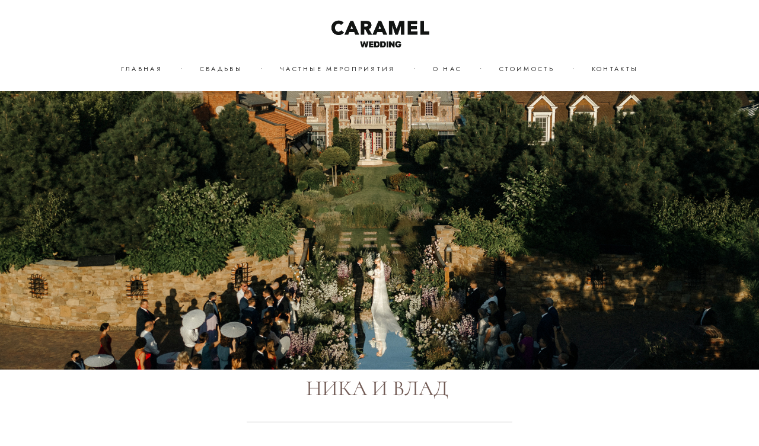

--- FILE ---
content_type: text/html; charset=UTF-8
request_url: https://caramel-studio.ru/nika-vlad-svadba-v-zamke
body_size: 22798
content:
<!-- Vigbo-cms //cdn-st2.vigbo.com/u131252/111394/ melissa -->
<!DOCTYPE html>
<html lang="ru">
<head>
    <script>var _createCookie=function(e,o,t){var i,n="";t&&((i=new Date).setTime(i.getTime()+864e5*t),n="; expires="+i.toGMTString()),document.cookie=e+"="+o+n+"; path=/"};function getCookie(e){e=document.cookie.match(new RegExp("(?:^|; )"+e.replace(/([\.$?*|{}\(\)\[\]\\\/\+^])/g,"\\$1")+"=([^;]*)"));return e?decodeURIComponent(e[1]):void 0}"bot"==getCookie("_gphw_mode")&&_createCookie("_gphw_mode","humen",0);</script>
    <meta charset="utf-8">
<title>Ника и Влад - caramelwedding</title>
<meta name="keywords" content="Свадьба, мероприятие, свадебное агенство" />
<meta name="description" content="Свадьба в замке" />
<meta property="og:title" content="Ника и Влад - caramelwedding" />
<meta property="og:description" content="Свадьба в замке" />
<meta property="og:url" content="https://caramel-studio.ru/nika-vlad-svadba-v-zamke" />
<meta property="og:type" content="website" />
<meta property="og:image" content="https://cdn-st2.vigbo.com/u131252/111394/blog/6675755/6451539/section/db1ced5bc80444468cea32fe1437360f.jpg" />
<meta property="og:image" content="https://cdn-st2.vigbo.com/u131252/111394/blog/6675755/6451538/84621532/1000-f1382ddf31ea926e4afea1173774768f.JPG" />
<meta property="og:image" content="https://cdn-st2.vigbo.com/u131252/111394/logo/u-1647526259.png" />

<meta name="viewport" content="width=device-width, initial-scale=1">


	<link rel="shortcut icon" href="//cdn-st2.vigbo.com/u131252/111394/favicon.ico?ver=64047f2d43fc8" type="image/x-icon" />

<!-- Blog RSS -->

<!-- Preset CSS -->
    <!-- Preset CSS Variables -->
        <style class="presetStyleVariables">:root {--PRESET-FONT--f__h1-font-family:"Cormorant"; --PRESET-FONT--f__h1-font-size:36px; --PRESET-FONT--f__h1-line-height:1.8; --PRESET-FONT--f__h1-font-weight:400; --PRESET-FONT--f__h1-letter-spacing:0em; --PRESET-FONT--f__h1-font-style:normal; --PRESET-FONT--f__h1-text-transform:none; --PRESET-FONT--f__h2-font-family:"Cormorant"; --PRESET-FONT--f__h2-font-size:30px; --PRESET-FONT--f__h2-line-height:1.4; --PRESET-FONT--f__h2-font-weight:400; --PRESET-FONT--f__h2-letter-spacing:0.05em; --PRESET-FONT--f__h2-font-style:normal; --PRESET-FONT--f__h2-text-transform:uppercase; --PRESET-FONT--f__h3-font-family:"Cormorant"; --PRESET-FONT--f__h3-font-size:28px; --PRESET-FONT--f__h3-line-height:1.6; --PRESET-FONT--f__h3-font-weight:300; --PRESET-FONT--f__h3-letter-spacing:0em; --PRESET-FONT--f__h3-font-style:normal; --PRESET-FONT--f__h3-text-transform:none; --PRESET-FONT--f__h4-font-family:"Jost"; --PRESET-FONT--f__h4-font-size:12px; --PRESET-FONT--f__h4-line-height:1.6; --PRESET-FONT--f__h4-font-weight:400; --PRESET-FONT--f__h4-letter-spacing:0.25em; --PRESET-FONT--f__h4-font-style:normal; --PRESET-FONT--f__h4-text-transform:uppercase; --PRESET-FONT--f__1-font-family:"Didact Gothic"; --PRESET-FONT--f__1-font-size:16px; --PRESET-FONT--f__1-line-height:1.6; --PRESET-FONT--f__1-font-weight:400; --PRESET-FONT--f__1-letter-spacing:0.05em; --PRESET-FONT--f__1-font-style:normal; --PRESET-FONT--f__1-text-transform:none; --PRESET-FONT--f__2-font-family:"Geometria"; --PRESET-FONT--f__2-font-size:16px; --PRESET-FONT--f__2-line-height:1.6; --PRESET-FONT--f__2-font-weight:300; --PRESET-FONT--f__2-letter-spacing:0.05em; --PRESET-FONT--f__2-font-style:normal; --PRESET-FONT--f__2-text-transform:none; --PRESET-FONT--f__3-font-family:"Cyntho Pro"; --PRESET-FONT--f__3-font-size:12px; --PRESET-FONT--f__3-line-height:1.6; --PRESET-FONT--f__3-font-weight:400; --PRESET-FONT--f__3-letter-spacing:0.05em; --PRESET-FONT--f__3-font-style:normal; --PRESET-FONT--f__3-text-transform:none; }</style>
    <style class="presetStorage"></style>
    
    <script>
        window.use_preset = true;
    </script>
            <script>
            const typeStorage = "presetStorage";
            const typeStyles = "presetStyleVariables";
            let updatePresetStorageStyle = function() {
              document.getElementsByClassName(typeStorage)[0].innerText = localStorage.getItem(typeStyles)
            };
            updatePresetStorageStyle();
            window.addEventListener("storage", function(e) {
                if (e.key === typeStyles) {
                    updatePresetStorageStyle();
                }
            });
        </script>
    

<script>
    window.cdn_paths = {};
    window.cdn_paths.modules = '//cdn-s.vigbo.com/cms/kevin2/site/' + 'dev/scripts/site/';
    window.cdn_paths.site_scripts = '//cdn-s.vigbo.com/cms/kevin2/site/' + 'dev/scripts/';
</script>
    <link href="https://fonts.googleapis.com/css?family=Abel|Alegreya:400,400i,700,700i,800,800i,900,900i|Alex+Brush|Amatic+SC:400,700|Andika|Anonymous+Pro:400i,700i|Anton|Arimo:400,400i,700,700i|Arsenal:400,400i,700,700i|Asap:400,400i,500,500i,600,600i,700,700i|Bad+Script|Baumans|Bitter:100,100i,200,200i,300,300i,400i,500,500i,600,600i,700i,800,800i,900,900i|Brygada+1918:400,700,400i,700i|Cactus+Classical+Serif|Carlito:400,700,400i,700i|Chocolate+Classical+Sans|Comfortaa:300,400,500,600,700|Commissioner:100,200,300,400,500,600,700,800,900|Cormorant:300i,400i,500,500i,600,600i,700i|Cormorant+Garamond:300i,400i,500,500i,600,600i,700i|Cormorant+Infant:300i,400i,500,500i,600,600i,700i|Cousine:400,400i,700,700i|Crafty+Girls|Cuprum:400,400i,700,700i|Days+One|Dela+Gothic+One|Delius+Unicase:400,700|Didact+Gothic|Dosis|EB+Garamond:400i,500,500i,600,600i,700i,800,800i|Euphoria+Script|Exo|Exo+2:100,100i,200,200i,300i,400i,500,500i,600,600i,700i,800,800i,900,900i|Federo|Fira+Code:300,500,600|Fira+Sans:100,100i,200,200i,300i,400i,500,500i,600,600i,700i,800,800i,900,900i|Fira+Sans+Condensed:100,100i,200,200i,300i,400i,500,500i,600,600i,700i,800,800i,900,900i|Forum|Gentium+Book+Plus:400,700,400i,700i|Gentium+Plus:400,700,400i,700i|Geologica:100,200,300,400,500,600,700,800,900|Glegoo:400,700|Golos+Text:400,500,600,700,800,900|Gudea:400,400i,700|Handlee|IBM+Plex+Mono:100,100i,200,200i,300i,400i,500,500i,600,600i,700i|IBM+Plex+Sans:100,100i,200,200i,300i,400i,500,500i,600,600i,700i|IBM+Plex+Serif:100,100i,200,200i,300,300i,400,400i,500,500i,600,600i,700,700i|Inter:100,200,300,400,500,600,700,800,900|Inter+Tight:100,200,300,400,500,600,700,800,900,100i,200i,300i,400i,500i,600i,700i,800i,900i|Istok+Web:400,400i,700,700i|JetBrains+Mono:100,100i,200,200i,300,300i,400,400i,500,500i,600,600i,700,700i,800,800i|Jost:100,100i,200,200i,300,300i,400,400i,500,500i,600,600i,700,700i,800,800i,900,900i|Jura:400,300,500,600,700|Kelly+Slab|Kranky|Krona+One|Leckerli+One|Ledger|Liter|Lobster|Lora:400,400i,700,700i,500,500i,600,600i|Lunasima:400,700|Manrope:200,300,400,500,600,700,800|Marck+Script|Marko+One|Marmelad|Merienda+One|Merriweather:300i,400i,700i,900,900i|Moderustic:300,400,500,600,700,800|Montserrat:300i,400i,500,500i,600,600i,700i,800,800i,900,900i|Montserrat+Alternates:100,100i,200,200i,300,300i,400,400i,500,500i,600,600i,700,700i,800,800i,900,900i|Mulish:200,300,400,500,600,700,800,900,200i,300i,400i,500i,600i,700i,800i,900i|Neucha|Noticia+Text:400,400i,700,700i|Noto+Sans:400,400i,700,700i|Noto+Sans+Mono:100,200,300,400,500,600,700,800,900|Noto+Serif:400,400i,700,700i|Noto+Serif+Display:100,200,300,400,500,600,700,800,900,100i,200i,300i,400i,500i,600i,700i,800i,900i|Nova+Flat|Nova+Oval|Nova+Round|Nova+Slim|Nunito:400,200,200i,300,300i,400i,600,600i,700,700i,800,800i,900,900i|Old+Standard+TT:400i|Open+Sans:300i,400i,600,600i,700i,800,800i|Open+Sans+Condensed:300,300i,700|Oranienbaum|Original+Surfer|Oswald:200,500,600|Oxygen:300|Pacifico|Philosopher:400,400i,700,700i|Piazzolla:100,200,300,400,500,600,700,800,900,100i,200i,300i,400i,500i,600i,700i,800i,900i|Play:400,700|Playfair+Display:400,700,400i,500,500i,600,600i,700i,800,800i,900,900i|Playfair+Display+SC|Poiret+One|Press+Start+2P|Prosto+One|PT+Mono|PT+Sans:400i,700i|PT+Sans+Caption:400,700|PT+Sans+Narrow:400,700|PT+Serif:400i,700i|PT+Serif+Caption:400,400i|Quicksand|Raleway:100,100i,300i,400i,500,500i,600,600i,700i,800,800i,900,900i|Roboto:100,100i,300i,400i,500,500i,700i,900,900i|Roboto+Condensed:300i,400i,700i|Roboto+Mono:100,100i,200,200i,300,300i,400,400i,500,500i,600,600i,700,700i|Roboto+Slab:100,200,500,600,800,900|Rochester|Rokkitt:400,100,300,500,600,700,800,900|Rubik:300i,400i,500,500i,600,600i,700i,800,800i,900,900i|Ruslan+Display|Russo+One|Salsa|Satisfy|Scada:400,400i,700,700i|Snippet|Sofia|Source+Code+Pro:200,300,400,500,600,700,900|Source+Sans+Pro:200,300,400,600,700,900|Source+Serif+Pro:200,200i,300,300i,400,400i,600,600i,700,700i,900,900i|Spectral:200,200i,300,300i,400,400i,500,500i,600,600i,700,700i,800,800i|Stint+Ultra+Expanded|STIX+Two+Text:400,700,400i,700i|Syncopate|Tenor+Sans|Tinos:400,400i,700,700i|Trochut|Ubuntu:300i,400i,500,500i,700i|Ubuntu+Condensed|Ubuntu+Mono:400,400i,700,700i|Unbounded:200,300,400,500,600,700,800,900|Underdog|Unkempt:400,700|Voces|Wix+Madefor+Display:400,500,600,700,800|Wix+Madefor+Text:400,500,600,700,800,400i,500i,600i,700i,800i|Yeseva+One|Ysabeau:100,200,300,400,500,600,700,800,900,100i,200i,300i,400i,500i,600i,700i,800i,900i|Ysabeau+Infant:100,200,300,400,500,600,700,800,900,100i,200i,300i,400i,500i,600i,700i,800i,900i|Ysabeau+Office:100,200,300,400,500,600,700,800,900,100i,200i,300i,400i,500i,600i,700i,800i,900i|Ysabeau+SC:100,200,300,400,500,600,700,800,900|Zen+Old+Mincho&display=swap&subset=cyrillic" rel="stylesheet">
    <!-- Preconnect resource -->
    <link rel="preconnect" href="https://caramel-studio.ru/">
    <link rel="preconnect" href="//cdn-s.vigbo.com/cms/kevin2/site/">
    <link rel="preconnect" href="//cdn-sh.vigbo.com">

    <!-- Preload JS -->
    <link rel="preload" as="script" href="//cdn-s.vigbo.com/cms/kevin2/site/dev/scripts/vendor/jquery-3.3.1.min.js?ver=uzimSt">
    <link rel="preload" as="script" href="//cdn-s.vigbo.com/cms/kevin2/site/prod/js/site.js?ver=uzimSt">

    
    <!-- CORE CSS -->
    
    
    <!-- SITE CSS -->
    <link rel="preload" as="style" onload="this.onload=null;this.rel='stylesheet'" href="//cdn-s.vigbo.com/cms/kevin2/site/prod/css/build_cms_front.css?v=yoi6fA">
    <noscript>
        <link rel="stylesheet" type="text/css" href="//cdn-s.vigbo.com/cms/kevin2/site/prod/css/build_cms_front.css?v=yoi6fA">
    </noscript>

    
    
    <!-- LIFE CHANGED CSS -->
            <link rel="preload" as="style" onload="this.onload=null;this.rel='stylesheet'" href="https://caramel-studio.ru/css/custom.css?v=46.848">
        <noscript>
            <link rel="stylesheet" type="text/css" href="https://caramel-studio.ru/css/custom.css?v=46.848">
        </noscript>
    
    
                
    
    
        <style>
    .adaptive-desktop .custom__content--max-width,
    .adaptive-desktop .md-infoline__wrap {
        max-width: 100%;
    }
</style>
    <script src="//cdn-s.vigbo.com/cms/kevin2/site/dev/scripts/vendor/jquery-3.3.1.min.js?ver=uzimSt"></script>

    </head>


	



    <body data-template="melissa" class="f__preset-box f__site f__2 loading locale_ru melissa mod--search-disable mod--img-logo mod--header-static mod--menu-action-on-scroll mod--menu-load-on-scroll mod--menu-effect-from-top mod--infoline-cross-enable desktop mod--top-slider mod--slider-type-gallery adaptive-desktop mod--horizontal-menu mod--infoline-disable bot-version js--loading-cascade mod--font-preset layout-logo-top--icons-left-n-right   " data-preview="">

            
    
        <div class="l-wrap js-wrap">

    <header class="l-header l-header-main js-header-main layout-logo-top--icons-left-n-right  ">
    <div class="l-header__wrapper custom__header-decorate-line custom__menu-bg-rgb custom__header-padding-y mod--show-menu-after-logo-load mod--effect-move-from-top">
        <div class="l-header__cont ">
            <div class="l-header__row">
                <div class="l-header__col0 l-header__col l-header__mobile--box"><!-- mobile menu -->
                    <!-- basket icon for mobile -->
                                    </div>

                <div class="l-header__col1 l-header__col l-header__logo--box">
                    <div class="l-header__logo--cont">
                        <div class="l-header__row">
                            <div class="l-header__top-line--box">

                                <div class="l-header__col l-header__col-icon mod--left">
                                    <!-- only SEARCH icon -->
                                                                    </div>

                                <div class="l-header__col l-header__logo-col">
                                    <div id='logoWrap' class='logo__wrap' data-lt="" >
                                        
<div class="logo logo-image">
	<a href="https://caramel-studio.ru/">
		

			
			<img src="[data-uri]"
				 data-src="//cdn-st2.vigbo.com/u131252/111394/logo/u-1647526259.png?v=46.848"
				 alt="caramel-logo"
				 title="caramel-logo"
				 class=" mod--has-logo2x mod--has-logo1x "
				 						data-src2x="//cdn-st2.vigbo.com/u131252/111394/logo/u-1647526421.png?v=46.848"
						data-width2x="207.5"
				 			/>
			</a>

</div>
                                    </div>
                                </div>

                                <div class="l-header__col l-header__col-icon mod--right">
                                    <!-- only BASKET icon -->
                                                                    </div>

                            </div>
                        </div>

                    </div>
                </div>

                <div class="l-header__col2 l-header__col l-header__menu--box">
                    <nav class='md-menu clearfix' data-menu-type="origin">
                        			<ul class="menu md-menu__main js--menu__main is--level1 		 mod--menu_left"><li  id="6035338" data-id="6035338" class="md-menu__li-l1 menu-item js--menu__li-l1 "><a class="md-menu__href-l1 is--link-level1 f__menu  big-height5" href="https://caramel-studio.ru/"  >ГЛАВНАЯ</a></li><li class="md-menu__li-l1 menu-item md-menu__separator f__menu">•</li><li  id="6035340" data-id="6035340" class="md-menu__li-l1 menu-item js--menu__li-l1 "><a class="md-menu__href-l1 is--link-level1 f__menu  big-height5" href="https://caramel-studio.ru/weddings"  >СВАДЬБЫ</a></li><li class="md-menu__li-l1 menu-item md-menu__separator f__menu">•</li><li  id="6036806" data-id="6036806" class="md-menu__li-l1 menu-item js--menu__li-l1 "><a class="md-menu__href-l1 is--link-level1 f__menu  big-height5" href="https://caramel-studio.ru/privates"  >ЧАСТНЫЕ МЕРОПРИЯТИЯ</a></li><li class="md-menu__li-l1 menu-item md-menu__separator f__menu">•</li><li  id="6035341" data-id="6035341" class="md-menu__li-l1 menu-item js--menu__li-l1 "><a class="md-menu__href-l1 is--link-level1 f__menu  big-height5" href="https://caramel-studio.ru/About"  >О НАС</a></li><li class="md-menu__li-l1 menu-item md-menu__separator f__menu">•</li><li  id="6035339" data-id="6035339" class="md-menu__li-l1 menu-item js--menu__li-l1 "><a class="md-menu__href-l1 is--link-level1 f__menu  big-height5" href="https://caramel-studio.ru/Prices"  >СТОИМОСТЬ</a></li><li class="md-menu__li-l1 menu-item md-menu__separator f__menu">•</li><li  id="6035357" data-id="6035357" class="md-menu__li-l1 menu-item js--menu__li-l1 "><a class="md-menu__href-l1 is--link-level1 f__menu  big-height5" href="https://caramel-studio.ru/Contacts"  >КОНТАКТЫ</a></li><li class="md-menu__li-l1 menu-item md-menu__separator f__menu">•</li></ul><div class="md-menu-mobile__socials social-icons"><div class="social-icons-wrapper"></div></div>                    </nav>
                </div>


                <div class="l-header__col3 l-header__col l-header__ham--box" data-count-pages="6">
    <div class="md-menu__hamburger js-mob-menu-open">
        <svg height="20px" xmlns="http://www.w3.org/2000/svg" viewBox="0 0 18 17.5"><line class="hamburger-svg-style" y1="1" x2="18" y2="1"/><line class="hamburger-svg-style" y1="7" x2="18" y2="7"/><line class="hamburger-svg-style" y1="13" x2="18" y2="13"/></svg>
    </div>
</div>
            </div>
        </div>
    </div>
</header>







<style>
    /*for Polina design style*/
    .adaptive-desktop.layout-vertical--without-logo--icons-bottom .l-header__logo-top-without-menu {
        position: absolute;
    }
</style>

<div class="l-content" style="z-index: 0;">
    <section id="slider2" data-structure="blog-dispatcher">
<div class='md-top-slider mod--gallery-easy gpw_top_gallery mod--nav-type-default  mod--slider-content--align  mod--one-item  mod--nav-hide'
        style='height:  400px '
        data-height-mobile="40"
        data-height='83'
        data-scroll-effect='none'
        data-mode='effect-fade'
        data-autoslide='0'
        data-pause='3000'
        data-yapi='0'
        data-vapi='0'>

    
                    <style>
                .adaptive-desktop .mod--slider-content--align .md-top-slider_slide-content  {
                    max-width: 100%;
                    margin: 0 auto;
                }
                .adaptive-desktop .mod--slider-content--align.mod--nav-standart-arrows .md-top-slider__nav-standart-arrows-content {
                    max-width: 100%;
                }

                .adaptive-desktop .mod--slider-content--align .md-top-slider__nav-dots {
                    max-width: 100%;
                    margin: 0 auto;
                }
                .adaptive-desktop .mod--slider-content--align .md-top-slider__nav-combo-pagination {
                    max-width: 100%;
                    margin: 0 auto;
                }
            </style>
        
    
<!-- slider viewport -->
    <div class='gpw_topgal_viewport desktop blog-content ' data-backbone-view="blog-post">
            <!-- slide start -->
            <!-- .active всегда для первого слайда -->
        
                                                        

                                            <div class='tg_contentWrap js-slider__slide slider__slide active' >
                    <div class='tg_bgImage' style="" data-dynamic="true"

                    data-file='db1ced5bc80444468cea32fe1437360f.jpg' data-path='//cdn-st2.vigbo.com/u131252/111394/blog/6675755/6451539/section/' data-sizes=''
                    data-base-path='//cdn-st2.vigbo.com/u131252/111394/blog/6675755/6451539/section/' data-file-name='db1ced5bc80444468cea32fe1437360f.jpg'
                    data-type='slide'
                     >

                                            <div class='bg_overlay' style="background-color: rgba(255,255,255,0);"></div>
                                        </div>
                    <article>
                        <div  class="md-top-slider_slide-wrapper post-body">
                                                                    <div class="post-body">
<style type="text/css">#section6451539_0{min-height:100vh;}#section6451539_0 .section__container{min-height:100vh;}#section6451539_0 .section__bg{background-color:rgba(255,255,255,0);background-size:cover;}</style><div class="md-section js--section js-section-screen mod--section-screen js-content-parallax" id="section6451539_0">
        
    <div class="section__bg"  ></div><div class="section__content">
			<div class="container custom__content--max-width"></div></div></div></div>
                                                        </div>
                    </article>
                </div>
                                            </div>

     <div class="md-top-slider__nav mod--navi-show-after-load ">
        
        


    </div>
</div>





</section></div>
        <!-- Mobile menu -->
        <!-- mobile menu -->
<div  data-menu-type="mobile" data-custom-scroll data-set-top="stay-in-window" class="custom__header-decorate-line mod--custom-scroll-hidden mod--custom-scroll-resize md-menu--mobile js--menu--mobile mod--set-top--stop-mobile">
    <div class="md-menu--mobile__cont js--menu-mobile__cont">
        
        			<ul class="menu md-menu__main js--menu__main is--level1 		 mod--menu_left"><li  id="6035338" data-id="6035338" class="md-menu__li-l1 menu-item js--menu__li-l1 "><a class="md-menu__href-l1 is--link-level1 f__menu  big-height5" href="https://caramel-studio.ru/"  >ГЛАВНАЯ</a></li><li  id="6035340" data-id="6035340" class="md-menu__li-l1 menu-item js--menu__li-l1 "><a class="md-menu__href-l1 is--link-level1 f__menu  big-height5" href="https://caramel-studio.ru/weddings"  >СВАДЬБЫ</a></li><li  id="6036806" data-id="6036806" class="md-menu__li-l1 menu-item js--menu__li-l1 "><a class="md-menu__href-l1 is--link-level1 f__menu  big-height5" href="https://caramel-studio.ru/privates"  >ЧАСТНЫЕ МЕРОПРИЯТИЯ</a></li><li  id="6035341" data-id="6035341" class="md-menu__li-l1 menu-item js--menu__li-l1 "><a class="md-menu__href-l1 is--link-level1 f__menu  big-height5" href="https://caramel-studio.ru/About"  >О НАС</a></li><li  id="6035339" data-id="6035339" class="md-menu__li-l1 menu-item js--menu__li-l1 "><a class="md-menu__href-l1 is--link-level1 f__menu  big-height5" href="https://caramel-studio.ru/Prices"  >СТОИМОСТЬ</a></li><li  id="6035357" data-id="6035357" class="md-menu__li-l1 menu-item js--menu__li-l1 "><a class="md-menu__href-l1 is--link-level1 f__menu  big-height5" href="https://caramel-studio.ru/Contacts"  >КОНТАКТЫ</a></li></ul><div class="md-menu-mobile__socials social-icons"><div class="social-icons-wrapper"></div></div>
        <span class="js-close-mobile-menu close-mobile-menu">
        <!--<svg width="20px" height="20px"  xmlns="http://www.w3.org/2000/svg" viewBox="0 0 14.39 17.5"><line class="close-menu-burger" x1="0.53" y1="2.04" x2="13.86" y2="15.37"/><line class="close-menu-burger" x1="0.53" y1="15.37" x2="13.86" y2="2.04"/></svg>-->
            <svg xmlns="http://www.w3.org/2000/svg" width="18" height="18" viewBox="0 0 18 18"><path class="close-menu-burger" fill="none" fill-rule="evenodd" stroke="#fff" stroke-linecap="round" stroke-linejoin="round" stroke-width="1.5" d="M9 9.5l8-8-8 8-8-8 8 8zm0 0l8 8-8-8-8 8 8-8z"/></svg>
        </span>
    </div>
</div>

        <!-- Blog Slider -->
        
        <!-- CONTENT -->
        <div class="l-content l-content--main  desktop ">
            <section id="blog" class="l-content--box blog composite" data-structure="blog-dispatcher" data-blog-type="" data-blog-preview-layout="">
    <div class="">
        <!-- Desktop/Mobile Blog -->
        
                <style>
        #post-content .element-box > .element { padding-bottom: 10px; }

        .composite-content .composite-content-box {
            max-width: 1600px;
            margin: 0 auto;
        }

    </style>

    <script type="text/json" id="blog-options">
        {"sid":"6675755","url":"nika-vlad-svadba-v-zamke","design":null}    </script>

    <script type="text/json" id="post-form-error-messages">
        {"required":"\u041e\u0431\u044f\u0437\u0430\u0442\u0435\u043b\u044c\u043d\u043e \u043a \u0437\u0430\u043f\u043e\u043b\u043d\u0435\u043d\u0438\u044e","mailerror":"\u0412\u0432\u0435\u0434\u0438\u0442\u0435 \u043a\u043e\u0440\u0440\u0435\u043a\u0442\u043d\u044b\u0439 e-mail","msgInvalidFileExtension":"\u041d\u0435\u0434\u043e\u043f\u0443\u0441\u0442\u0438\u043c\u044b\u0439 \u0444\u043e\u0440\u043c\u0430\u0442 \u0444\u0430\u0439\u043b\u0430 \"{name}\", \u0437\u0430\u0433\u0440\u0443\u0437\u0438\u0442\u0435 \u0444\u0430\u0439\u043b \u0432 \u0444\u043e\u0440\u043c\u0430\u0442\u0435 \"{extensions}\"","msgSizeTooLarge":"\u0424\u0430\u0439\u043b \"{name}\" ({size} KB) \u0441\u043b\u0438\u0448\u043a\u043e\u043c \u0431\u043e\u043b\u044c\u0448\u043e\u0439, \u043c\u0430\u043a\u0441\u0438\u043c\u0430\u043b\u044c\u043d\u044b\u0439 \u0440\u0430\u0437\u043c\u0435\u0440 \u0444\u0430\u0439\u043b\u0430 {maxSize} KB.","msgSumSizeTooLarge":"\u041e\u0431\u0449\u0438\u0439 \u0440\u0430\u0437\u043c\u0435\u0440 \u0444\u0430\u0439\u043b\u043e\u0432 \u043d\u0435 \u0434\u043e\u043b\u0436\u0435\u043d \u043f\u0440\u0435\u0432\u044b\u0448\u0430\u0442\u044c 25 \u041cB","msgDuplicateFile":"\u0424\u0430\u0439\u043b \"{name}\" \u0443\u0436\u0435 \u043f\u0440\u0438\u043a\u0440\u0435\u043f\u043b\u0435\u043d. \u0412\u044b \u043d\u0435 \u043c\u043e\u0436\u0435\u0442\u0435 \u043f\u0440\u0438\u043a\u0440\u0435\u043f\u0438\u0442\u044c 2 \u043e\u0434\u0438\u043d\u0430\u043a\u043e\u0432\u044b\u0445 \u0444\u0430\u0439\u043b\u0430."}    </script>

    <script type="text/json" id="blog-protect-images-options">
        {"message":"","protectImage":"n"}    </script>
    <script>window.widgetPostMapScroll = true;</script>

    <div class="composite-content blog-content sidebar-position-none blog-type-post"
         data-backbone-view="blog-post"
         data-protect-image="Array">
        <!-- composite-content-box -->
        <div class=" blog-content-box">
            

<div class="items">
    <article class="post composite-frontend-post" id="post_6451538">
        <div id="post-content" style="max-width: 100%;">
            <div class="post-body">
	<style type="text/css">.adaptive-desktop #section6451538_0 .section__content{min-height:10px;}#section6451538_0 .section__bg{background-color:#ffffff;}</style><a id="custom" class="js--anchor" name="custom"></a><div class="md-section js--section mod--none-top-padding mod--mobile-align-center js-content-parallax" id="section6451538_0">
        
    <div class="section__bg"  ></div>
			<div class="section__content">
				<div class="container custom__content--max-width"><div class="row"><div class="col col-md-24"><div class="widget"
	 id="widget_84621534"
	 data-id="84621534"
	 data-type="post-title">

    <div class="element post-title" id="w_84621534">
<div class="widget-content">
    <style>
        #w_84621534 .title-shell {
                color: #715a54;
                                        justify-content: center;
                    }
                #w_84621534 .title {
                }
        
        
        
                #w_84621534 .title-shell:before,
        #w_84621534 .title-shell:after {
            display: none;
        }
        #w_84621534  .title {
            max-width: 100%;
        }
            </style>
    <div class='title-wrapper'>

    
                <div class="title-shell f__h1">
                <h2 class="title stop-css f__h1 f__h1-ti">
                    НИКА И ВЛАД&nbsp;<br>                </h2>
            </div>
        
    </div>
</div>
</div>

</div>
<div class="widget"
	 id="widget_84621533"
	 data-id="84621533"
	 data-type="post-break-line">

    <div class="element post-break-line" id="w_84621533">
        
    <div class="break-line" style="width: 39%; margin: 0px auto;">
       <div class="decoration" style="background: rgba(0, 0, 0, 0) url(&quot;[data-uri]&quot;) repeat-x scroll center center;"></div>
    </div>
</div></div>
</div></div></div></div></div><style type="text/css">.adaptive-desktop #section6451538_1 .section__content{min-height:10px;}</style><a id="custom" class="js--anchor" name="custom"></a><div class="md-section js--section mod--none-top-padding mod--none-bottom-padding mod--none-left-padding mod--none-right-padding mod--mobile-align-center mod--section-fon-with-content js-content-parallax" id="section6451538_1">
        <div class="section__container custom__content--max-width">
    <div class="section__bg custom__content--max-width"  ></div>
			<div class="section__content">
				<div class="container custom__content--max-width"><div class="row"><div class="col col-md-24"><div class="widget"
	 id="widget_84621532"
	 data-id="84621532"
	 data-type="post-gallery">

    
<script type="text/json" class="widget-options">
{"photos":[[{"id":"87406783","width":"853","height":"1280","file":"f1382ddf31ea926e4afea1173774768f.JPG"}],[{"id":"87406789","width":"853","height":"1280","file":"abacd80e5799690a5678be7929b68631.JPG"}],[{"id":"87406788","width":"853","height":"1280","file":"a40693a1f9b0a3c73d73b510c9339f20.JPG"}],[{"id":"87406787","width":"853","height":"1280","file":"6afb7b096cc260334376e9e57c945367.JPG"}],[{"id":"87406785","width":"853","height":"1280","file":"054640a3184fe5612ccd10e462237b85.JPG"}],[{"id":"87406784","width":"853","height":"1280","file":"9bf1b641626bbc2ffb3dbf6bf3548cbf.JPG"}],[{"id":"87406782","width":"853","height":"1280","file":"92ad05ff44ad6d384fdd93f8cc393607.JPG"}],[{"id":"87406781","width":"853","height":"1280","file":"4946f3850571829cba75e236dec35301.JPG"}],[{"id":"87406780","width":"853","height":"1280","file":"3ca028dc51738285d7c8802511659799.JPG"}],[{"id":"87406778","width":"853","height":"1280","file":"7569c3ccf5bda87e4044b5d5e9567c71.JPG"}],[{"id":"87406777","width":"853","height":"1280","file":"b9a83c41580339ac885d62a261e81d86.JPG"}],[{"id":"87406776","width":"853","height":"1280","file":"bea8cb1c28ac813bec8ba52013cee1ec.JPG"}],[{"id":"87406775","width":"853","height":"1280","file":"874d52d6d0b13560d34bf5732d81d698.JPG"}],[{"id":"87406774","width":"853","height":"1280","file":"bd19d6d10bad0030349c63fa646231b1.JPG"}],[{"id":"87406773","width":"853","height":"1280","file":"f8cd071f02bf3a20ff8d721b342006f1.JPG"}],[{"id":"87406720","width":"853","height":"1280","file":"50ba4429c82c2a110bc3b8083000be6f.JPG"}],[{"id":"87406693","width":"720","height":"1280","file":"693a16be4a86a2700ef90042b3251ca4.JPG"}],[{"id":"87406719","width":"1280","height":"853","file":"5d6fb64b843441c1335c62922426685d.JPG"}],[{"id":"87406696","width":"1280","height":"720","file":"ec7327453696b571de2954c3b29bc936.JPG"}],[{"id":"87406758","width":"853","height":"1280","file":"9a96694123b95d3edc25c6edd6dfa60a.JPG"}],[{"id":"87406756","width":"853","height":"1280","file":"6131c02e50930f46c4cc8b338fc5cd21.JPG"}],[{"id":"87406755","width":"853","height":"1280","file":"0ff380791769056f945a89ed6712a5a5.JPG"}],[{"id":"87406757","width":"853","height":"1280","file":"ca76f14584be94f4899bff7ce554cbae.JPG"}],[{"id":"87406754","width":"853","height":"1280","file":"bacee16515cbf85744bb8439506e17b0.JPG"}],[{"id":"87406711","width":"853","height":"1280","file":"10e5dc15c6a199ce377b57b617b4ef46.JPG"}],[{"id":"87406771","width":"853","height":"1280","file":"993daeaf5a532a4263ebadd657b24cf6.JPG"}],[{"id":"87406704","width":"1280","height":"853","file":"9f6dfcff1225350f7583bde5cb877146.JPG"}],[{"id":"87406716","width":"853","height":"1280","file":"e2882a092b576bf8006a62c0adf3a22e.JPG"}],[{"id":"87406753","width":"853","height":"1280","file":"91148aa55a28404f74fc61d204d514ba.JPG"}],[{"id":"87406706","width":"853","height":"1280","file":"4ce4ce21ba2a5c7c47b311ba917cafc2.JPG"}],[{"id":"87406702","width":"853","height":"1280","file":"6478dd421b11b9e60d3e9ab28e3829af.JPG"}],[{"id":"87406701","width":"853","height":"1280","file":"935d29e7639184a039cb6fc2e269a11f.JPG"}],[{"id":"87406712","width":"853","height":"1280","file":"f1046d3b12389fde9f8a4d34510735d4.JPG"}],[{"id":"87406709","width":"1280","height":"853","file":"e1d32111727ccef62404bb34b2ff1329.JPG"}],[{"id":"87406707","width":"1280","height":"747","file":"218d4fefc91d7d963bb1a6dc7e29d983.JPG"}],[{"id":"87406705","width":"860","height":"1280","file":"fb04f508b77003150f32292f519a9b57.JPG"}],[{"id":"87406700","width":"853","height":"1280","file":"159d127884c6a1373003515ee6e5d546.JPG"}],[{"id":"87406699","width":"853","height":"1280","file":"7270ada45d7fdb241a85df4247cfab4e.JPG"}],[{"id":"87406697","width":"853","height":"1280","file":"8bfb06d0590cc7252e24969444224731.JPG"}],[{"id":"87406766","width":"853","height":"1280","file":"65fda12a2599c015f3bac640fbf589a0.JPG"}],[{"id":"87406762","width":"1280","height":"854","file":"f5ac9e1fa2be2e122eaa0f9242413266.JPG"}],[{"id":"87406761","width":"853","height":"1280","file":"af99eb9f6d4ab5d129328ff33a7e31ae.JPG"}],[{"id":"87406737","width":"853","height":"1280","file":"f5a46425795ad635937591e40adb6768.JPG"}],[{"id":"87406738","width":"1280","height":"853","file":"96c03ba3b44df9a553726b7e42bc1c96.JPG"}],[{"id":"87406687","width":"853","height":"1280","file":"3ed782e3e4f1554cd719e9829bcdec2c.JPG"}],[{"id":"87406736","width":"853","height":"1280","file":"02d91117d31f83bbd1cf333cc06cbb9d.JPG"}],[{"id":"87406677","width":"853","height":"1280","file":"9487d31d01349bacbdc837bac11f9d46.JPG"}],[{"id":"87406721","width":"853","height":"1280","file":"c3ad8a24ae5a9eca5e199518fab07592.JPG"}],[{"id":"87406729","width":"853","height":"1280","file":"7396e8a7169faac7f87e0752cba629ab.JPG"}],[{"id":"87406764","width":"1280","height":"853","file":"cd5fa80c5dac80e59cddb24b53a44c1c.JPG"}],[{"id":"87406760","width":"1280","height":"853","file":"97f83d4c84820be8fc32aef70ed6ce08.JPG"}],[{"id":"87406759","width":"853","height":"1280","file":"59b9bf81cae7cc5d932a884941004b48.JPG"}],[{"id":"87406735","width":"853","height":"1280","file":"905641a28e285261cdb1a957934d0361.JPG"}],[{"id":"87406770","width":"853","height":"1280","file":"886f5476ace2840c61ad06f882dad661.JPG"}],[{"id":"87406769","width":"853","height":"1280","file":"90cb6aec5ad891227ae22ac486cfe64c.JPG"}],[{"id":"87406728","width":"853","height":"1280","file":"50932b78b3f15238beab77fcd8a10edf.JPG"}],[{"id":"87406725","width":"853","height":"1280","file":"ebac21b1295316a1299cd366d777f417.JPG"}],[{"id":"87406732","width":"1280","height":"853","file":"ed9901d3e623edfdde9111d5dbd248cb.JPG"}],[{"id":"87406724","width":"1280","height":"853","file":"526a9b71874478842b102b5d0bcd7dfe.JPG"}],[{"id":"87406723","width":"853","height":"1280","file":"de0caefc798b7ff44d5c909c526040b5.JPG"}],[{"id":"87406733","width":"853","height":"1280","file":"378c2b3ddd0a1b721717380f902b61a8.JPG"}],[{"id":"87406731","width":"853","height":"1280","file":"db50379684c682efaa36d3749408f985.JPG"}],[{"id":"87406734","width":"853","height":"1280","file":"8c33f6e02c9650f1aa95d437675766f4.JPG"}],[{"id":"87406767","width":"853","height":"1280","file":"1aee4059e2dd4ca096a078d750f13c20.JPG"}],[{"id":"87406768","width":"853","height":"1280","file":"c8cd883bcf4b9f0afa2f5c582c43dd57.JPG"}],[{"id":"87406745","width":"853","height":"1280","file":"335adb80abdb27346a1a43bb48d99cd0.JPG"}],[{"id":"87406689","width":"1280","height":"853","file":"717c38fb0423c94d22770d74e3bfe177.JPG"}],[{"id":"87406686","width":"853","height":"1280","file":"7b2fa9229384c26135ee7f05d620f3d2.JPG"}],[{"id":"87406683","width":"853","height":"1280","file":"35bc9a4c20879c808e4d5c64bfb7d3d0.JPG"}],[{"id":"87406669","width":"1280","height":"874","file":"11f3023f2ca0a89c13f6bfd8cbfcfe2c.JPG"}],[{"id":"87406684","width":"853","height":"1280","file":"a1dfe536c989d6389d8b527b50a6dd0a.JPG"}],[{"id":"87406680","width":"853","height":"1280","file":"39d3d5feb94bd46fc3ca32b4067e17a7.JPG"}],[{"id":"87406679","width":"1280","height":"853","file":"b0ca73af64e3370d3ab3fc142da343d8.JPG"}],[{"id":"87406752","width":"853","height":"1280","file":"27b93af32c3212417b40fd5b1102df0b.JPG"}],[{"id":"87406676","width":"853","height":"1280","file":"3c1eb0b5acbc2ace910d73ba421d28f8.JPG"}],[{"id":"87406750","width":"853","height":"1280","file":"926d085b16dfc07b13c22156fb0ebc99.JPG"}],[{"id":"87406748","width":"853","height":"1280","file":"9a4c1654d9f066227cc4c428f9471494.JPG"}],[{"id":"87406678","width":"1280","height":"853","file":"665888d0bc72d94f9949aa8fc71fab7a.JPG"}],[{"id":"87406691","width":"853","height":"1280","file":"11a1b73a5a31f28759b45e044f8f76e0.JPG"}],[{"id":"87406690","width":"1280","height":"853","file":"0cc70fcfdf0a3aa4b71e94c36f54075a.JPG"}],[{"id":"87406746","width":"853","height":"1280","file":"a098662c417529355398bf63ee8207c1.JPG"}],[{"id":"87406744","width":"853","height":"1280","file":"04fbfe218db715fa58173a450b748706.JPG"}],[{"id":"87406666","width":"853","height":"1280","file":"6f00be84b595e311b0080212641dbebd.JPG"}],[{"id":"87406743","width":"853","height":"1280","file":"bf44695014566096981d80ab19b5f616.JPG"}],[{"id":"87406742","width":"853","height":"1280","file":"92dde4666c90ed3735733cde20e694e0.JPG"}],[{"id":"87406763","width":"1280","height":"853","file":"2325a9aaefe31155ff0fddd95f13382b.JPG"}],[{"id":"87406660","width":"853","height":"1280","file":"8fa4f04513850afebc1978575f61667a.JPG"}],[{"id":"87406741","width":"853","height":"1280","file":"3e252a081f48eb5185e8396fca5c4092.JPG"}],[{"id":"87406740","width":"853","height":"1280","file":"26f47123d5b5e257dc781715d1684e5e.JPG"}],[{"id":"87406655","width":"853","height":"1280","file":"d02ad04e024a4e0a0e34fe8d4e520b5e.JPG"}],[{"id":"87406658","width":"1280","height":"853","file":"7da747c052c520897ee448040bac9572.JPG"}],[{"id":"87406662","width":"1280","height":"853","file":"bacb8c45cddba747f28dff37e79de88e.JPG"}],[{"id":"87406652","width":"1280","height":"853","file":"efde57517f21e0d717c89f8fb129c0c3.JPG"}],[{"id":"87406664","width":"1280","height":"853","file":"3c81b46605f3c34348205ca6fe4cee20.JPG"}],[{"id":"87406674","width":"1280","height":"853","file":"80572281a1ae3c9f71daff56441be737.JPG"}],[{"id":"87406665","width":"1280","height":"853","file":"8fe8f7af6c560fc8ea100189ccc1c0c3.JPG"}],[{"id":"87406667","width":"853","height":"1280","file":"a59455a90d6cc0909103e96bb85b9f58.JPG"}],[{"id":"87406671","width":"853","height":"1280","file":"e51a549b38cfa44b8c8fdff6ce4cc0af.JPG"}],[{"id":"87406739","width":"853","height":"1280","file":"6c57d9b4a76aa96a8f3596904975c238.JPG"}]],"photoGap":10,"storage":"\/\/cdn-st2.vigbo.com\/u131252\/111394\/blog\/6675755\/6451538\/84621532\/","fullscreen":"y"}</script>
<style>
    .adaptive-desktop #widget_84621532 {
        width: 100%;
    }
    
    
        #w_84621532 .preview__item {
            padding: 5px;
            overflow: hidden;
        }

        #w_84621532 .preview {
            margin: -5px;
        }
    
    #w_84621532 .preview__title {
        color: #000000;
        }

</style>

        <style>
    /* For mobile indent*/
    .adaptive-mobile #widget_84621532 .preview {
                    margin: -5px;
            }
    .adaptive-mobile #widget_84621532 .preview__item {
                    padding: 5px;
            }
    </style>
    <div class="wg-post-gallery mod--gallery-easy" data-align="left">
        <!-- Wg preview front key: test-gallery-layout-fluid -->
        <div class="mod--table" data-structure="galcategory" id="w_84621532">
            <div class="mod--grid js-grid-layout-controller counter-mode" data-layout="grid">
                                <div class="gallery-layout-grid">
                    <div class="fluid-grid-wrapper">
                                                <div class="fluid-grid preview   " data-columnmaxwidth="2" data-column-indent="10" data-col="4">
                            
                            
                            <div class="preview__item js--grid__item  mod--clickable js-open-this-photo--fullscreen item fade-on-hover loading "
                                 data-width="853"
                                 data-height="1280">
                                                                                                        <div class="js--pin-show pin-show" style="background-color: rgba(230,230,230,.7); ">
                                                                                <img class="gallery-image-in" src='[data-uri]'
                                            alt=""
                                            data-base-path="//cdn-st2.vigbo.com/u131252/111394/blog/6675755/6451538/84621532/"
                                            data-file-name="f1382ddf31ea926e4afea1173774768f.JPG"
                                            data-dynamic="true"
                                            data-width="853"
                                            data-height="1280"
                                        />
                                    </div>
                                                                                                                                    </div>
                            
                            
                            <div class="preview__item js--grid__item  mod--clickable js-open-this-photo--fullscreen item fade-on-hover loading "
                                 data-width="853"
                                 data-height="1280">
                                                                                                        <div class="js--pin-show pin-show" style="background-color: rgba(146,147,125,.7); ">
                                                                                <img class="gallery-image-in" src='[data-uri]'
                                            alt=""
                                            data-base-path="//cdn-st2.vigbo.com/u131252/111394/blog/6675755/6451538/84621532/"
                                            data-file-name="abacd80e5799690a5678be7929b68631.JPG"
                                            data-dynamic="true"
                                            data-width="853"
                                            data-height="1280"
                                        />
                                    </div>
                                                                                                                                    </div>
                            
                            
                            <div class="preview__item js--grid__item  mod--clickable js-open-this-photo--fullscreen item fade-on-hover loading "
                                 data-width="853"
                                 data-height="1280">
                                                                                                        <div class="js--pin-show pin-show" style="background-color: rgba(230,230,230,.7); ">
                                                                                <img class="gallery-image-in" src='[data-uri]'
                                            alt=""
                                            data-base-path="//cdn-st2.vigbo.com/u131252/111394/blog/6675755/6451538/84621532/"
                                            data-file-name="a40693a1f9b0a3c73d73b510c9339f20.JPG"
                                            data-dynamic="true"
                                            data-width="853"
                                            data-height="1280"
                                        />
                                    </div>
                                                                                                                                    </div>
                            
                            
                            <div class="preview__item js--grid__item  mod--clickable js-open-this-photo--fullscreen item fade-on-hover loading "
                                 data-width="853"
                                 data-height="1280">
                                                                                                        <div class="js--pin-show pin-show" style="background-color: rgba(114,114,114,.7); ">
                                                                                <img class="gallery-image-in" src='[data-uri]'
                                            alt=""
                                            data-base-path="//cdn-st2.vigbo.com/u131252/111394/blog/6675755/6451538/84621532/"
                                            data-file-name="6afb7b096cc260334376e9e57c945367.JPG"
                                            data-dynamic="true"
                                            data-width="853"
                                            data-height="1280"
                                        />
                                    </div>
                                                                                                                                    </div>
                            
                            
                            <div class="preview__item js--grid__item  mod--clickable js-open-this-photo--fullscreen item fade-on-hover loading "
                                 data-width="853"
                                 data-height="1280">
                                                                                                        <div class="js--pin-show pin-show" style="background-color: rgba(136,131,119,.7); ">
                                                                                <img class="gallery-image-in" src='[data-uri]'
                                            alt=""
                                            data-base-path="//cdn-st2.vigbo.com/u131252/111394/blog/6675755/6451538/84621532/"
                                            data-file-name="054640a3184fe5612ccd10e462237b85.JPG"
                                            data-dynamic="true"
                                            data-width="853"
                                            data-height="1280"
                                        />
                                    </div>
                                                                                                                                    </div>
                            
                            
                            <div class="preview__item js--grid__item  mod--clickable js-open-this-photo--fullscreen item fade-on-hover loading "
                                 data-width="853"
                                 data-height="1280">
                                                                                                        <div class="js--pin-show pin-show" style="background-color: rgba(230,230,230,.7); ">
                                                                                <img class="gallery-image-in" src='[data-uri]'
                                            alt=""
                                            data-base-path="//cdn-st2.vigbo.com/u131252/111394/blog/6675755/6451538/84621532/"
                                            data-file-name="9bf1b641626bbc2ffb3dbf6bf3548cbf.JPG"
                                            data-dynamic="true"
                                            data-width="853"
                                            data-height="1280"
                                        />
                                    </div>
                                                                                                                                    </div>
                            
                            
                            <div class="preview__item js--grid__item  mod--clickable js-open-this-photo--fullscreen item fade-on-hover loading "
                                 data-width="853"
                                 data-height="1280">
                                                                                                        <div class="js--pin-show pin-show" style="background-color: rgba(230,230,230,.7); ">
                                                                                <img class="gallery-image-in" src='[data-uri]'
                                            alt=""
                                            data-base-path="//cdn-st2.vigbo.com/u131252/111394/blog/6675755/6451538/84621532/"
                                            data-file-name="92ad05ff44ad6d384fdd93f8cc393607.JPG"
                                            data-dynamic="true"
                                            data-width="853"
                                            data-height="1280"
                                        />
                                    </div>
                                                                                                                                    </div>
                            
                            
                            <div class="preview__item js--grid__item  mod--clickable js-open-this-photo--fullscreen item fade-on-hover loading "
                                 data-width="853"
                                 data-height="1280">
                                                                                                        <div class="js--pin-show pin-show" style="background-color: rgba(230,230,230,.7); ">
                                                                                <img class="gallery-image-in" src='[data-uri]'
                                            alt=""
                                            data-base-path="//cdn-st2.vigbo.com/u131252/111394/blog/6675755/6451538/84621532/"
                                            data-file-name="4946f3850571829cba75e236dec35301.JPG"
                                            data-dynamic="true"
                                            data-width="853"
                                            data-height="1280"
                                        />
                                    </div>
                                                                                                                                    </div>
                            
                            
                            <div class="preview__item js--grid__item  mod--clickable js-open-this-photo--fullscreen item fade-on-hover loading "
                                 data-width="853"
                                 data-height="1280">
                                                                                                        <div class="js--pin-show pin-show" style="background-color: rgba(230,230,230,.7); ">
                                                                                <img class="gallery-image-in" src='[data-uri]'
                                            alt=""
                                            data-base-path="//cdn-st2.vigbo.com/u131252/111394/blog/6675755/6451538/84621532/"
                                            data-file-name="3ca028dc51738285d7c8802511659799.JPG"
                                            data-dynamic="true"
                                            data-width="853"
                                            data-height="1280"
                                        />
                                    </div>
                                                                                                                                    </div>
                            
                            
                            <div class="preview__item js--grid__item  mod--clickable js-open-this-photo--fullscreen item fade-on-hover loading "
                                 data-width="853"
                                 data-height="1280">
                                                                                                        <div class="js--pin-show pin-show" style="background-color: rgba(230,230,230,.7); ">
                                                                                <img class="gallery-image-in" src='[data-uri]'
                                            alt=""
                                            data-base-path="//cdn-st2.vigbo.com/u131252/111394/blog/6675755/6451538/84621532/"
                                            data-file-name="7569c3ccf5bda87e4044b5d5e9567c71.JPG"
                                            data-dynamic="true"
                                            data-width="853"
                                            data-height="1280"
                                        />
                                    </div>
                                                                                                                                    </div>
                            
                            
                            <div class="preview__item js--grid__item  mod--clickable js-open-this-photo--fullscreen item fade-on-hover loading "
                                 data-width="853"
                                 data-height="1280">
                                                                                                        <div class="js--pin-show pin-show" style="background-color: rgba(230,230,230,.7); ">
                                                                                <img class="gallery-image-in" src='[data-uri]'
                                            alt=""
                                            data-base-path="//cdn-st2.vigbo.com/u131252/111394/blog/6675755/6451538/84621532/"
                                            data-file-name="b9a83c41580339ac885d62a261e81d86.JPG"
                                            data-dynamic="true"
                                            data-width="853"
                                            data-height="1280"
                                        />
                                    </div>
                                                                                                                                    </div>
                            
                            
                            <div class="preview__item js--grid__item  mod--clickable js-open-this-photo--fullscreen item fade-on-hover loading "
                                 data-width="853"
                                 data-height="1280">
                                                                                                        <div class="js--pin-show pin-show" style="background-color: rgba(230,230,230,.7); ">
                                                                                <img class="gallery-image-in" src='[data-uri]'
                                            alt=""
                                            data-base-path="//cdn-st2.vigbo.com/u131252/111394/blog/6675755/6451538/84621532/"
                                            data-file-name="bea8cb1c28ac813bec8ba52013cee1ec.JPG"
                                            data-dynamic="true"
                                            data-width="853"
                                            data-height="1280"
                                        />
                                    </div>
                                                                                                                                    </div>
                            
                            
                            <div class="preview__item js--grid__item  mod--clickable js-open-this-photo--fullscreen item fade-on-hover loading "
                                 data-width="853"
                                 data-height="1280">
                                                                                                        <div class="js--pin-show pin-show" style="background-color: rgba(230,230,230,.7); ">
                                                                                <img class="gallery-image-in" src='[data-uri]'
                                            alt=""
                                            data-base-path="//cdn-st2.vigbo.com/u131252/111394/blog/6675755/6451538/84621532/"
                                            data-file-name="874d52d6d0b13560d34bf5732d81d698.JPG"
                                            data-dynamic="true"
                                            data-width="853"
                                            data-height="1280"
                                        />
                                    </div>
                                                                                                                                    </div>
                            
                            
                            <div class="preview__item js--grid__item  mod--clickable js-open-this-photo--fullscreen item fade-on-hover loading "
                                 data-width="853"
                                 data-height="1280">
                                                                                                        <div class="js--pin-show pin-show" style="background-color: rgba(230,230,230,.7); ">
                                                                                <img class="gallery-image-in" src='[data-uri]'
                                            alt=""
                                            data-base-path="//cdn-st2.vigbo.com/u131252/111394/blog/6675755/6451538/84621532/"
                                            data-file-name="bd19d6d10bad0030349c63fa646231b1.JPG"
                                            data-dynamic="true"
                                            data-width="853"
                                            data-height="1280"
                                        />
                                    </div>
                                                                                                                                    </div>
                            
                            
                            <div class="preview__item js--grid__item  mod--clickable js-open-this-photo--fullscreen item fade-on-hover loading "
                                 data-width="853"
                                 data-height="1280">
                                                                                                        <div class="js--pin-show pin-show" style="background-color: rgba(230,230,230,.7); ">
                                                                                <img class="gallery-image-in" src='[data-uri]'
                                            alt=""
                                            data-base-path="//cdn-st2.vigbo.com/u131252/111394/blog/6675755/6451538/84621532/"
                                            data-file-name="f8cd071f02bf3a20ff8d721b342006f1.JPG"
                                            data-dynamic="true"
                                            data-width="853"
                                            data-height="1280"
                                        />
                                    </div>
                                                                                                                                    </div>
                            
                            
                            <div class="preview__item js--grid__item  mod--clickable js-open-this-photo--fullscreen item fade-on-hover loading "
                                 data-width="853"
                                 data-height="1280">
                                                                                                        <div class="js--pin-show pin-show" style="background-color: rgba(230,230,230,.7); ">
                                                                                <img class="gallery-image-in" src='[data-uri]'
                                            alt=""
                                            data-base-path="//cdn-st2.vigbo.com/u131252/111394/blog/6675755/6451538/84621532/"
                                            data-file-name="50ba4429c82c2a110bc3b8083000be6f.JPG"
                                            data-dynamic="true"
                                            data-width="853"
                                            data-height="1280"
                                        />
                                    </div>
                                                                                                                                    </div>
                            
                            
                            <div class="preview__item js--grid__item  mod--clickable js-open-this-photo--fullscreen item fade-on-hover loading "
                                 data-width="720"
                                 data-height="1280">
                                                                                                        <div class="js--pin-show pin-show" style="background-color: rgba(230,230,230,.7); ">
                                                                                <img class="gallery-image-in" src='[data-uri]'
                                            alt=""
                                            data-base-path="//cdn-st2.vigbo.com/u131252/111394/blog/6675755/6451538/84621532/"
                                            data-file-name="693a16be4a86a2700ef90042b3251ca4.JPG"
                                            data-dynamic="true"
                                            data-width="720"
                                            data-height="1280"
                                        />
                                    </div>
                                                                                                                                    </div>
                            
                            
                            <div class="preview__item js--grid__item  mod--clickable js-open-this-photo--fullscreen item fade-on-hover loading "
                                 data-width="1280"
                                 data-height="853">
                                                                                                        <div class="js--pin-show pin-show" style="background-color: rgba(230,230,230,.7); ">
                                                                                <img class="gallery-image-in" src='[data-uri]'
                                            alt=""
                                            data-base-path="//cdn-st2.vigbo.com/u131252/111394/blog/6675755/6451538/84621532/"
                                            data-file-name="5d6fb64b843441c1335c62922426685d.JPG"
                                            data-dynamic="true"
                                            data-width="1280"
                                            data-height="853"
                                        />
                                    </div>
                                                                                                                                    </div>
                            
                            
                            <div class="preview__item js--grid__item  mod--clickable js-open-this-photo--fullscreen item fade-on-hover loading "
                                 data-width="1280"
                                 data-height="720">
                                                                                                        <div class="js--pin-show pin-show" style="background-color: rgba(230,230,230,.7); ">
                                                                                <img class="gallery-image-in" src='[data-uri]'
                                            alt=""
                                            data-base-path="//cdn-st2.vigbo.com/u131252/111394/blog/6675755/6451538/84621532/"
                                            data-file-name="ec7327453696b571de2954c3b29bc936.JPG"
                                            data-dynamic="true"
                                            data-width="1280"
                                            data-height="720"
                                        />
                                    </div>
                                                                                                                                    </div>
                            
                            
                            <div class="preview__item js--grid__item  mod--clickable js-open-this-photo--fullscreen item fade-on-hover loading "
                                 data-width="853"
                                 data-height="1280">
                                                                                                        <div class="js--pin-show pin-show" style="background-color: rgba(157,155,144,.7); ">
                                                                                <img class="gallery-image-in" src='[data-uri]'
                                            alt=""
                                            data-base-path="//cdn-st2.vigbo.com/u131252/111394/blog/6675755/6451538/84621532/"
                                            data-file-name="9a96694123b95d3edc25c6edd6dfa60a.JPG"
                                            data-dynamic="true"
                                            data-width="853"
                                            data-height="1280"
                                        />
                                    </div>
                                                                                                                                    </div>
                            
                            
                            <div class="preview__item js--grid__item  mod--clickable js-open-this-photo--fullscreen item fade-on-hover loading "
                                 data-width="853"
                                 data-height="1280">
                                                                                                        <div class="js--pin-show pin-show" style="background-color: rgba(230,230,230,.7); ">
                                                                                <img class="gallery-image-in" src='[data-uri]'
                                            alt=""
                                            data-base-path="//cdn-st2.vigbo.com/u131252/111394/blog/6675755/6451538/84621532/"
                                            data-file-name="6131c02e50930f46c4cc8b338fc5cd21.JPG"
                                            data-dynamic="true"
                                            data-width="853"
                                            data-height="1280"
                                        />
                                    </div>
                                                                                                                                    </div>
                            
                            
                            <div class="preview__item js--grid__item  mod--clickable js-open-this-photo--fullscreen item fade-on-hover loading "
                                 data-width="853"
                                 data-height="1280">
                                                                                                        <div class="js--pin-show pin-show" style="background-color: rgba(230,230,230,.7); ">
                                                                                <img class="gallery-image-in" src='[data-uri]'
                                            alt=""
                                            data-base-path="//cdn-st2.vigbo.com/u131252/111394/blog/6675755/6451538/84621532/"
                                            data-file-name="0ff380791769056f945a89ed6712a5a5.JPG"
                                            data-dynamic="true"
                                            data-width="853"
                                            data-height="1280"
                                        />
                                    </div>
                                                                                                                                    </div>
                            
                            
                            <div class="preview__item js--grid__item  mod--clickable js-open-this-photo--fullscreen item fade-on-hover loading "
                                 data-width="853"
                                 data-height="1280">
                                                                                                        <div class="js--pin-show pin-show" style="background-color: rgba(230,230,230,.7); ">
                                                                                <img class="gallery-image-in" src='[data-uri]'
                                            alt=""
                                            data-base-path="//cdn-st2.vigbo.com/u131252/111394/blog/6675755/6451538/84621532/"
                                            data-file-name="ca76f14584be94f4899bff7ce554cbae.JPG"
                                            data-dynamic="true"
                                            data-width="853"
                                            data-height="1280"
                                        />
                                    </div>
                                                                                                                                    </div>
                            
                            
                            <div class="preview__item js--grid__item  mod--clickable js-open-this-photo--fullscreen item fade-on-hover loading "
                                 data-width="853"
                                 data-height="1280">
                                                                                                        <div class="js--pin-show pin-show" style="background-color: rgba(90,110,122,.7); ">
                                                                                <img class="gallery-image-in" src='[data-uri]'
                                            alt=""
                                            data-base-path="//cdn-st2.vigbo.com/u131252/111394/blog/6675755/6451538/84621532/"
                                            data-file-name="bacee16515cbf85744bb8439506e17b0.JPG"
                                            data-dynamic="true"
                                            data-width="853"
                                            data-height="1280"
                                        />
                                    </div>
                                                                                                                                    </div>
                            
                            
                            <div class="preview__item js--grid__item  mod--clickable js-open-this-photo--fullscreen item fade-on-hover loading "
                                 data-width="853"
                                 data-height="1280">
                                                                                                        <div class="js--pin-show pin-show" style="background-color: rgba(176,174,170,.7); ">
                                                                                <img class="gallery-image-in" src='[data-uri]'
                                            alt=""
                                            data-base-path="//cdn-st2.vigbo.com/u131252/111394/blog/6675755/6451538/84621532/"
                                            data-file-name="10e5dc15c6a199ce377b57b617b4ef46.JPG"
                                            data-dynamic="true"
                                            data-width="853"
                                            data-height="1280"
                                        />
                                    </div>
                                                                                                                                    </div>
                            
                            
                            <div class="preview__item js--grid__item  mod--clickable js-open-this-photo--fullscreen item fade-on-hover loading "
                                 data-width="853"
                                 data-height="1280">
                                                                                                        <div class="js--pin-show pin-show" style="background-color: rgba(230,230,230,.7); ">
                                                                                <img class="gallery-image-in" src='[data-uri]'
                                            alt=""
                                            data-base-path="//cdn-st2.vigbo.com/u131252/111394/blog/6675755/6451538/84621532/"
                                            data-file-name="993daeaf5a532a4263ebadd657b24cf6.JPG"
                                            data-dynamic="true"
                                            data-width="853"
                                            data-height="1280"
                                        />
                                    </div>
                                                                                                                                    </div>
                            
                            
                            <div class="preview__item js--grid__item  mod--clickable js-open-this-photo--fullscreen item fade-on-hover loading "
                                 data-width="1280"
                                 data-height="853">
                                                                                                        <div class="js--pin-show pin-show" style="background-color: rgba(230,230,230,.7); ">
                                                                                <img class="gallery-image-in" src='[data-uri]'
                                            alt=""
                                            data-base-path="//cdn-st2.vigbo.com/u131252/111394/blog/6675755/6451538/84621532/"
                                            data-file-name="9f6dfcff1225350f7583bde5cb877146.JPG"
                                            data-dynamic="true"
                                            data-width="1280"
                                            data-height="853"
                                        />
                                    </div>
                                                                                                                                    </div>
                            
                            
                            <div class="preview__item js--grid__item  mod--clickable js-open-this-photo--fullscreen item fade-on-hover loading "
                                 data-width="853"
                                 data-height="1280">
                                                                                                        <div class="js--pin-show pin-show" style="background-color: rgba(108,111,109,.7); ">
                                                                                <img class="gallery-image-in" src='[data-uri]'
                                            alt=""
                                            data-base-path="//cdn-st2.vigbo.com/u131252/111394/blog/6675755/6451538/84621532/"
                                            data-file-name="e2882a092b576bf8006a62c0adf3a22e.JPG"
                                            data-dynamic="true"
                                            data-width="853"
                                            data-height="1280"
                                        />
                                    </div>
                                                                                                                                    </div>
                            
                            
                            <div class="preview__item js--grid__item  mod--clickable js-open-this-photo--fullscreen item fade-on-hover loading "
                                 data-width="853"
                                 data-height="1280">
                                                                                                        <div class="js--pin-show pin-show" style="background-color: rgba(230,230,230,.7); ">
                                                                                <img class="gallery-image-in" src='[data-uri]'
                                            alt=""
                                            data-base-path="//cdn-st2.vigbo.com/u131252/111394/blog/6675755/6451538/84621532/"
                                            data-file-name="91148aa55a28404f74fc61d204d514ba.JPG"
                                            data-dynamic="true"
                                            data-width="853"
                                            data-height="1280"
                                        />
                                    </div>
                                                                                                                                    </div>
                            
                            
                            <div class="preview__item js--grid__item  mod--clickable js-open-this-photo--fullscreen item fade-on-hover loading "
                                 data-width="853"
                                 data-height="1280">
                                                                                                        <div class="js--pin-show pin-show" style="background-color: rgba(114,116,111,.7); ">
                                                                                <img class="gallery-image-in" src='[data-uri]'
                                            alt=""
                                            data-base-path="//cdn-st2.vigbo.com/u131252/111394/blog/6675755/6451538/84621532/"
                                            data-file-name="4ce4ce21ba2a5c7c47b311ba917cafc2.JPG"
                                            data-dynamic="true"
                                            data-width="853"
                                            data-height="1280"
                                        />
                                    </div>
                                                                                                                                    </div>
                            
                            
                            <div class="preview__item js--grid__item  mod--clickable js-open-this-photo--fullscreen item fade-on-hover loading "
                                 data-width="853"
                                 data-height="1280">
                                                                                                        <div class="js--pin-show pin-show" style="background-color: rgba(138,124,107,.7); ">
                                                                                <img class="gallery-image-in" src='[data-uri]'
                                            alt=""
                                            data-base-path="//cdn-st2.vigbo.com/u131252/111394/blog/6675755/6451538/84621532/"
                                            data-file-name="6478dd421b11b9e60d3e9ab28e3829af.JPG"
                                            data-dynamic="true"
                                            data-width="853"
                                            data-height="1280"
                                        />
                                    </div>
                                                                                                                                    </div>
                            
                            
                            <div class="preview__item js--grid__item  mod--clickable js-open-this-photo--fullscreen item fade-on-hover loading "
                                 data-width="853"
                                 data-height="1280">
                                                                                                        <div class="js--pin-show pin-show" style="background-color: rgba(230,230,230,.7); ">
                                                                                <img class="gallery-image-in" src='[data-uri]'
                                            alt=""
                                            data-base-path="//cdn-st2.vigbo.com/u131252/111394/blog/6675755/6451538/84621532/"
                                            data-file-name="935d29e7639184a039cb6fc2e269a11f.JPG"
                                            data-dynamic="true"
                                            data-width="853"
                                            data-height="1280"
                                        />
                                    </div>
                                                                                                                                    </div>
                            
                            
                            <div class="preview__item js--grid__item  mod--clickable js-open-this-photo--fullscreen item fade-on-hover loading "
                                 data-width="853"
                                 data-height="1280">
                                                                                                        <div class="js--pin-show pin-show" style="background-color: rgba(110,119,122,.7); ">
                                                                                <img class="gallery-image-in" src='[data-uri]'
                                            alt=""
                                            data-base-path="//cdn-st2.vigbo.com/u131252/111394/blog/6675755/6451538/84621532/"
                                            data-file-name="f1046d3b12389fde9f8a4d34510735d4.JPG"
                                            data-dynamic="true"
                                            data-width="853"
                                            data-height="1280"
                                        />
                                    </div>
                                                                                                                                    </div>
                            
                            
                            <div class="preview__item js--grid__item  mod--clickable js-open-this-photo--fullscreen item fade-on-hover loading "
                                 data-width="1280"
                                 data-height="853">
                                                                                                        <div class="js--pin-show pin-show" style="background-color: rgba(230,230,230,.7); ">
                                                                                <img class="gallery-image-in" src='[data-uri]'
                                            alt=""
                                            data-base-path="//cdn-st2.vigbo.com/u131252/111394/blog/6675755/6451538/84621532/"
                                            data-file-name="e1d32111727ccef62404bb34b2ff1329.JPG"
                                            data-dynamic="true"
                                            data-width="1280"
                                            data-height="853"
                                        />
                                    </div>
                                                                                                                                    </div>
                            
                            
                            <div class="preview__item js--grid__item  mod--clickable js-open-this-photo--fullscreen item fade-on-hover loading "
                                 data-width="1280"
                                 data-height="747">
                                                                                                        <div class="js--pin-show pin-show" style="background-color: rgba(230,230,230,.7); ">
                                                                                <img class="gallery-image-in" src='[data-uri]'
                                            alt=""
                                            data-base-path="//cdn-st2.vigbo.com/u131252/111394/blog/6675755/6451538/84621532/"
                                            data-file-name="218d4fefc91d7d963bb1a6dc7e29d983.JPG"
                                            data-dynamic="true"
                                            data-width="1280"
                                            data-height="747"
                                        />
                                    </div>
                                                                                                                                    </div>
                            
                            
                            <div class="preview__item js--grid__item  mod--clickable js-open-this-photo--fullscreen item fade-on-hover loading "
                                 data-width="860"
                                 data-height="1280">
                                                                                                        <div class="js--pin-show pin-show" style="background-color: rgba(95,108,110,.7); ">
                                                                                <img class="gallery-image-in" src='[data-uri]'
                                            alt=""
                                            data-base-path="//cdn-st2.vigbo.com/u131252/111394/blog/6675755/6451538/84621532/"
                                            data-file-name="fb04f508b77003150f32292f519a9b57.JPG"
                                            data-dynamic="true"
                                            data-width="860"
                                            data-height="1280"
                                        />
                                    </div>
                                                                                                                                    </div>
                            
                            
                            <div class="preview__item js--grid__item  mod--clickable js-open-this-photo--fullscreen item fade-on-hover loading "
                                 data-width="853"
                                 data-height="1280">
                                                                                                        <div class="js--pin-show pin-show" style="background-color: rgba(118,124,122,.7); ">
                                                                                <img class="gallery-image-in" src='[data-uri]'
                                            alt=""
                                            data-base-path="//cdn-st2.vigbo.com/u131252/111394/blog/6675755/6451538/84621532/"
                                            data-file-name="159d127884c6a1373003515ee6e5d546.JPG"
                                            data-dynamic="true"
                                            data-width="853"
                                            data-height="1280"
                                        />
                                    </div>
                                                                                                                                    </div>
                            
                            
                            <div class="preview__item js--grid__item  mod--clickable js-open-this-photo--fullscreen item fade-on-hover loading "
                                 data-width="853"
                                 data-height="1280">
                                                                                                        <div class="js--pin-show pin-show" style="background-color: rgba(111,117,117,.7); ">
                                                                                <img class="gallery-image-in" src='[data-uri]'
                                            alt=""
                                            data-base-path="//cdn-st2.vigbo.com/u131252/111394/blog/6675755/6451538/84621532/"
                                            data-file-name="7270ada45d7fdb241a85df4247cfab4e.JPG"
                                            data-dynamic="true"
                                            data-width="853"
                                            data-height="1280"
                                        />
                                    </div>
                                                                                                                                    </div>
                            
                            
                            <div class="preview__item js--grid__item  mod--clickable js-open-this-photo--fullscreen item fade-on-hover loading "
                                 data-width="853"
                                 data-height="1280">
                                                                                                        <div class="js--pin-show pin-show" style="background-color: rgba(230,230,230,.7); ">
                                                                                <img class="gallery-image-in" src='[data-uri]'
                                            alt=""
                                            data-base-path="//cdn-st2.vigbo.com/u131252/111394/blog/6675755/6451538/84621532/"
                                            data-file-name="8bfb06d0590cc7252e24969444224731.JPG"
                                            data-dynamic="true"
                                            data-width="853"
                                            data-height="1280"
                                        />
                                    </div>
                                                                                                                                    </div>
                            
                            
                            <div class="preview__item js--grid__item  mod--clickable js-open-this-photo--fullscreen item fade-on-hover loading "
                                 data-width="853"
                                 data-height="1280">
                                                                                                        <div class="js--pin-show pin-show" style="background-color: rgba(230,230,230,.7); ">
                                                                                <img class="gallery-image-in" src='[data-uri]'
                                            alt=""
                                            data-base-path="//cdn-st2.vigbo.com/u131252/111394/blog/6675755/6451538/84621532/"
                                            data-file-name="65fda12a2599c015f3bac640fbf589a0.JPG"
                                            data-dynamic="true"
                                            data-width="853"
                                            data-height="1280"
                                        />
                                    </div>
                                                                                                                                    </div>
                            
                            
                            <div class="preview__item js--grid__item  mod--clickable js-open-this-photo--fullscreen item fade-on-hover loading "
                                 data-width="1280"
                                 data-height="854">
                                                                                                        <div class="js--pin-show pin-show" style="background-color: rgba(230,230,230,.7); ">
                                                                                <img class="gallery-image-in" src='[data-uri]'
                                            alt=""
                                            data-base-path="//cdn-st2.vigbo.com/u131252/111394/blog/6675755/6451538/84621532/"
                                            data-file-name="f5ac9e1fa2be2e122eaa0f9242413266.JPG"
                                            data-dynamic="true"
                                            data-width="1280"
                                            data-height="854"
                                        />
                                    </div>
                                                                                                                                    </div>
                            
                            
                            <div class="preview__item js--grid__item  mod--clickable js-open-this-photo--fullscreen item fade-on-hover loading "
                                 data-width="853"
                                 data-height="1280">
                                                                                                        <div class="js--pin-show pin-show" style="background-color: rgba(230,230,230,.7); ">
                                                                                <img class="gallery-image-in" src='[data-uri]'
                                            alt=""
                                            data-base-path="//cdn-st2.vigbo.com/u131252/111394/blog/6675755/6451538/84621532/"
                                            data-file-name="af99eb9f6d4ab5d129328ff33a7e31ae.JPG"
                                            data-dynamic="true"
                                            data-width="853"
                                            data-height="1280"
                                        />
                                    </div>
                                                                                                                                    </div>
                            
                            
                            <div class="preview__item js--grid__item  mod--clickable js-open-this-photo--fullscreen item fade-on-hover loading "
                                 data-width="853"
                                 data-height="1280">
                                                                                                        <div class="js--pin-show pin-show" style="background-color: rgba(230,230,230,.7); ">
                                                                                <img class="gallery-image-in" src='[data-uri]'
                                            alt=""
                                            data-base-path="//cdn-st2.vigbo.com/u131252/111394/blog/6675755/6451538/84621532/"
                                            data-file-name="f5a46425795ad635937591e40adb6768.JPG"
                                            data-dynamic="true"
                                            data-width="853"
                                            data-height="1280"
                                        />
                                    </div>
                                                                                                                                    </div>
                            
                            
                            <div class="preview__item js--grid__item  mod--clickable js-open-this-photo--fullscreen item fade-on-hover loading "
                                 data-width="1280"
                                 data-height="853">
                                                                                                        <div class="js--pin-show pin-show" style="background-color: rgba(230,230,230,.7); ">
                                                                                <img class="gallery-image-in" src='[data-uri]'
                                            alt=""
                                            data-base-path="//cdn-st2.vigbo.com/u131252/111394/blog/6675755/6451538/84621532/"
                                            data-file-name="96c03ba3b44df9a553726b7e42bc1c96.JPG"
                                            data-dynamic="true"
                                            data-width="1280"
                                            data-height="853"
                                        />
                                    </div>
                                                                                                                                    </div>
                            
                            
                            <div class="preview__item js--grid__item  mod--clickable js-open-this-photo--fullscreen item fade-on-hover loading "
                                 data-width="853"
                                 data-height="1280">
                                                                                                        <div class="js--pin-show pin-show" style="background-color: rgba(230,230,230,.7); ">
                                                                                <img class="gallery-image-in" src='[data-uri]'
                                            alt=""
                                            data-base-path="//cdn-st2.vigbo.com/u131252/111394/blog/6675755/6451538/84621532/"
                                            data-file-name="3ed782e3e4f1554cd719e9829bcdec2c.JPG"
                                            data-dynamic="true"
                                            data-width="853"
                                            data-height="1280"
                                        />
                                    </div>
                                                                                                                                    </div>
                            
                            
                            <div class="preview__item js--grid__item  mod--clickable js-open-this-photo--fullscreen item fade-on-hover loading "
                                 data-width="853"
                                 data-height="1280">
                                                                                                        <div class="js--pin-show pin-show" style="background-color: rgba(230,230,230,.7); ">
                                                                                <img class="gallery-image-in" src='[data-uri]'
                                            alt=""
                                            data-base-path="//cdn-st2.vigbo.com/u131252/111394/blog/6675755/6451538/84621532/"
                                            data-file-name="02d91117d31f83bbd1cf333cc06cbb9d.JPG"
                                            data-dynamic="true"
                                            data-width="853"
                                            data-height="1280"
                                        />
                                    </div>
                                                                                                                                    </div>
                            
                            
                            <div class="preview__item js--grid__item  mod--clickable js-open-this-photo--fullscreen item fade-on-hover loading "
                                 data-width="853"
                                 data-height="1280">
                                                                                                        <div class="js--pin-show pin-show" style="background-color: rgba(230,230,230,.7); ">
                                                                                <img class="gallery-image-in" src='[data-uri]'
                                            alt=""
                                            data-base-path="//cdn-st2.vigbo.com/u131252/111394/blog/6675755/6451538/84621532/"
                                            data-file-name="9487d31d01349bacbdc837bac11f9d46.JPG"
                                            data-dynamic="true"
                                            data-width="853"
                                            data-height="1280"
                                        />
                                    </div>
                                                                                                                                    </div>
                            
                            
                            <div class="preview__item js--grid__item  mod--clickable js-open-this-photo--fullscreen item fade-on-hover loading "
                                 data-width="853"
                                 data-height="1280">
                                                                                                        <div class="js--pin-show pin-show" style="background-color: rgba(230,230,230,.7); ">
                                                                                <img class="gallery-image-in" src='[data-uri]'
                                            alt=""
                                            data-base-path="//cdn-st2.vigbo.com/u131252/111394/blog/6675755/6451538/84621532/"
                                            data-file-name="c3ad8a24ae5a9eca5e199518fab07592.JPG"
                                            data-dynamic="true"
                                            data-width="853"
                                            data-height="1280"
                                        />
                                    </div>
                                                                                                                                    </div>
                            
                            
                            <div class="preview__item js--grid__item  mod--clickable js-open-this-photo--fullscreen item fade-on-hover loading "
                                 data-width="853"
                                 data-height="1280">
                                                                                                        <div class="js--pin-show pin-show" style="background-color: rgba(230,230,230,.7); ">
                                                                                <img class="gallery-image-in" src='[data-uri]'
                                            alt=""
                                            data-base-path="//cdn-st2.vigbo.com/u131252/111394/blog/6675755/6451538/84621532/"
                                            data-file-name="7396e8a7169faac7f87e0752cba629ab.JPG"
                                            data-dynamic="true"
                                            data-width="853"
                                            data-height="1280"
                                        />
                                    </div>
                                                                                                                                    </div>
                            
                            
                            <div class="preview__item js--grid__item  mod--clickable js-open-this-photo--fullscreen item fade-on-hover loading "
                                 data-width="1280"
                                 data-height="853">
                                                                                                        <div class="js--pin-show pin-show" style="background-color: rgba(230,230,230,.7); ">
                                                                                <img class="gallery-image-in" src='[data-uri]'
                                            alt=""
                                            data-base-path="//cdn-st2.vigbo.com/u131252/111394/blog/6675755/6451538/84621532/"
                                            data-file-name="cd5fa80c5dac80e59cddb24b53a44c1c.JPG"
                                            data-dynamic="true"
                                            data-width="1280"
                                            data-height="853"
                                        />
                                    </div>
                                                                                                                                    </div>
                            
                            
                            <div class="preview__item js--grid__item  mod--clickable js-open-this-photo--fullscreen item fade-on-hover loading "
                                 data-width="1280"
                                 data-height="853">
                                                                                                        <div class="js--pin-show pin-show" style="background-color: rgba(230,230,230,.7); ">
                                                                                <img class="gallery-image-in" src='[data-uri]'
                                            alt=""
                                            data-base-path="//cdn-st2.vigbo.com/u131252/111394/blog/6675755/6451538/84621532/"
                                            data-file-name="97f83d4c84820be8fc32aef70ed6ce08.JPG"
                                            data-dynamic="true"
                                            data-width="1280"
                                            data-height="853"
                                        />
                                    </div>
                                                                                                                                    </div>
                            
                            
                            <div class="preview__item js--grid__item  mod--clickable js-open-this-photo--fullscreen item fade-on-hover loading "
                                 data-width="853"
                                 data-height="1280">
                                                                                                        <div class="js--pin-show pin-show" style="background-color: rgba(230,230,230,.7); ">
                                                                                <img class="gallery-image-in" src='[data-uri]'
                                            alt=""
                                            data-base-path="//cdn-st2.vigbo.com/u131252/111394/blog/6675755/6451538/84621532/"
                                            data-file-name="59b9bf81cae7cc5d932a884941004b48.JPG"
                                            data-dynamic="true"
                                            data-width="853"
                                            data-height="1280"
                                        />
                                    </div>
                                                                                                                                    </div>
                            
                            
                            <div class="preview__item js--grid__item  mod--clickable js-open-this-photo--fullscreen item fade-on-hover loading "
                                 data-width="853"
                                 data-height="1280">
                                                                                                        <div class="js--pin-show pin-show" style="background-color: rgba(230,230,230,.7); ">
                                                                                <img class="gallery-image-in" src='[data-uri]'
                                            alt=""
                                            data-base-path="//cdn-st2.vigbo.com/u131252/111394/blog/6675755/6451538/84621532/"
                                            data-file-name="905641a28e285261cdb1a957934d0361.JPG"
                                            data-dynamic="true"
                                            data-width="853"
                                            data-height="1280"
                                        />
                                    </div>
                                                                                                                                    </div>
                            
                            
                            <div class="preview__item js--grid__item  mod--clickable js-open-this-photo--fullscreen item fade-on-hover loading "
                                 data-width="853"
                                 data-height="1280">
                                                                                                        <div class="js--pin-show pin-show" style="background-color: rgba(230,230,230,.7); ">
                                                                                <img class="gallery-image-in" src='[data-uri]'
                                            alt=""
                                            data-base-path="//cdn-st2.vigbo.com/u131252/111394/blog/6675755/6451538/84621532/"
                                            data-file-name="886f5476ace2840c61ad06f882dad661.JPG"
                                            data-dynamic="true"
                                            data-width="853"
                                            data-height="1280"
                                        />
                                    </div>
                                                                                                                                    </div>
                            
                            
                            <div class="preview__item js--grid__item  mod--clickable js-open-this-photo--fullscreen item fade-on-hover loading "
                                 data-width="853"
                                 data-height="1280">
                                                                                                        <div class="js--pin-show pin-show" style="background-color: rgba(230,230,230,.7); ">
                                                                                <img class="gallery-image-in" src='[data-uri]'
                                            alt=""
                                            data-base-path="//cdn-st2.vigbo.com/u131252/111394/blog/6675755/6451538/84621532/"
                                            data-file-name="90cb6aec5ad891227ae22ac486cfe64c.JPG"
                                            data-dynamic="true"
                                            data-width="853"
                                            data-height="1280"
                                        />
                                    </div>
                                                                                                                                    </div>
                            
                            
                            <div class="preview__item js--grid__item  mod--clickable js-open-this-photo--fullscreen item fade-on-hover loading "
                                 data-width="853"
                                 data-height="1280">
                                                                                                        <div class="js--pin-show pin-show" style="background-color: rgba(230,230,230,.7); ">
                                                                                <img class="gallery-image-in" src='[data-uri]'
                                            alt=""
                                            data-base-path="//cdn-st2.vigbo.com/u131252/111394/blog/6675755/6451538/84621532/"
                                            data-file-name="50932b78b3f15238beab77fcd8a10edf.JPG"
                                            data-dynamic="true"
                                            data-width="853"
                                            data-height="1280"
                                        />
                                    </div>
                                                                                                                                    </div>
                            
                            
                            <div class="preview__item js--grid__item  mod--clickable js-open-this-photo--fullscreen item fade-on-hover loading "
                                 data-width="853"
                                 data-height="1280">
                                                                                                        <div class="js--pin-show pin-show" style="background-color: rgba(230,230,230,.7); ">
                                                                                <img class="gallery-image-in" src='[data-uri]'
                                            alt=""
                                            data-base-path="//cdn-st2.vigbo.com/u131252/111394/blog/6675755/6451538/84621532/"
                                            data-file-name="ebac21b1295316a1299cd366d777f417.JPG"
                                            data-dynamic="true"
                                            data-width="853"
                                            data-height="1280"
                                        />
                                    </div>
                                                                                                                                    </div>
                            
                            
                            <div class="preview__item js--grid__item  mod--clickable js-open-this-photo--fullscreen item fade-on-hover loading "
                                 data-width="1280"
                                 data-height="853">
                                                                                                        <div class="js--pin-show pin-show" style="background-color: rgba(230,230,230,.7); ">
                                                                                <img class="gallery-image-in" src='[data-uri]'
                                            alt=""
                                            data-base-path="//cdn-st2.vigbo.com/u131252/111394/blog/6675755/6451538/84621532/"
                                            data-file-name="ed9901d3e623edfdde9111d5dbd248cb.JPG"
                                            data-dynamic="true"
                                            data-width="1280"
                                            data-height="853"
                                        />
                                    </div>
                                                                                                                                    </div>
                            
                            
                            <div class="preview__item js--grid__item  mod--clickable js-open-this-photo--fullscreen item fade-on-hover loading "
                                 data-width="1280"
                                 data-height="853">
                                                                                                        <div class="js--pin-show pin-show" style="background-color: rgba(230,230,230,.7); ">
                                                                                <img class="gallery-image-in" src='[data-uri]'
                                            alt=""
                                            data-base-path="//cdn-st2.vigbo.com/u131252/111394/blog/6675755/6451538/84621532/"
                                            data-file-name="526a9b71874478842b102b5d0bcd7dfe.JPG"
                                            data-dynamic="true"
                                            data-width="1280"
                                            data-height="853"
                                        />
                                    </div>
                                                                                                                                    </div>
                            
                            
                            <div class="preview__item js--grid__item  mod--clickable js-open-this-photo--fullscreen item fade-on-hover loading "
                                 data-width="853"
                                 data-height="1280">
                                                                                                        <div class="js--pin-show pin-show" style="background-color: rgba(230,230,230,.7); ">
                                                                                <img class="gallery-image-in" src='[data-uri]'
                                            alt=""
                                            data-base-path="//cdn-st2.vigbo.com/u131252/111394/blog/6675755/6451538/84621532/"
                                            data-file-name="de0caefc798b7ff44d5c909c526040b5.JPG"
                                            data-dynamic="true"
                                            data-width="853"
                                            data-height="1280"
                                        />
                                    </div>
                                                                                                                                    </div>
                            
                            
                            <div class="preview__item js--grid__item  mod--clickable js-open-this-photo--fullscreen item fade-on-hover loading "
                                 data-width="853"
                                 data-height="1280">
                                                                                                        <div class="js--pin-show pin-show" style="background-color: rgba(230,230,230,.7); ">
                                                                                <img class="gallery-image-in" src='[data-uri]'
                                            alt=""
                                            data-base-path="//cdn-st2.vigbo.com/u131252/111394/blog/6675755/6451538/84621532/"
                                            data-file-name="378c2b3ddd0a1b721717380f902b61a8.JPG"
                                            data-dynamic="true"
                                            data-width="853"
                                            data-height="1280"
                                        />
                                    </div>
                                                                                                                                    </div>
                            
                            
                            <div class="preview__item js--grid__item  mod--clickable js-open-this-photo--fullscreen item fade-on-hover loading "
                                 data-width="853"
                                 data-height="1280">
                                                                                                        <div class="js--pin-show pin-show" style="background-color: rgba(230,230,230,.7); ">
                                                                                <img class="gallery-image-in" src='[data-uri]'
                                            alt=""
                                            data-base-path="//cdn-st2.vigbo.com/u131252/111394/blog/6675755/6451538/84621532/"
                                            data-file-name="db50379684c682efaa36d3749408f985.JPG"
                                            data-dynamic="true"
                                            data-width="853"
                                            data-height="1280"
                                        />
                                    </div>
                                                                                                                                    </div>
                            
                            
                            <div class="preview__item js--grid__item  mod--clickable js-open-this-photo--fullscreen item fade-on-hover loading "
                                 data-width="853"
                                 data-height="1280">
                                                                                                        <div class="js--pin-show pin-show" style="background-color: rgba(230,230,230,.7); ">
                                                                                <img class="gallery-image-in" src='[data-uri]'
                                            alt=""
                                            data-base-path="//cdn-st2.vigbo.com/u131252/111394/blog/6675755/6451538/84621532/"
                                            data-file-name="8c33f6e02c9650f1aa95d437675766f4.JPG"
                                            data-dynamic="true"
                                            data-width="853"
                                            data-height="1280"
                                        />
                                    </div>
                                                                                                                                    </div>
                            
                            
                            <div class="preview__item js--grid__item  mod--clickable js-open-this-photo--fullscreen item fade-on-hover loading "
                                 data-width="853"
                                 data-height="1280">
                                                                                                        <div class="js--pin-show pin-show" style="background-color: rgba(230,230,230,.7); ">
                                                                                <img class="gallery-image-in" src='[data-uri]'
                                            alt=""
                                            data-base-path="//cdn-st2.vigbo.com/u131252/111394/blog/6675755/6451538/84621532/"
                                            data-file-name="1aee4059e2dd4ca096a078d750f13c20.JPG"
                                            data-dynamic="true"
                                            data-width="853"
                                            data-height="1280"
                                        />
                                    </div>
                                                                                                                                    </div>
                            
                            
                            <div class="preview__item js--grid__item  mod--clickable js-open-this-photo--fullscreen item fade-on-hover loading "
                                 data-width="853"
                                 data-height="1280">
                                                                                                        <div class="js--pin-show pin-show" style="background-color: rgba(230,230,230,.7); ">
                                                                                <img class="gallery-image-in" src='[data-uri]'
                                            alt=""
                                            data-base-path="//cdn-st2.vigbo.com/u131252/111394/blog/6675755/6451538/84621532/"
                                            data-file-name="c8cd883bcf4b9f0afa2f5c582c43dd57.JPG"
                                            data-dynamic="true"
                                            data-width="853"
                                            data-height="1280"
                                        />
                                    </div>
                                                                                                                                    </div>
                            
                            
                            <div class="preview__item js--grid__item  mod--clickable js-open-this-photo--fullscreen item fade-on-hover loading "
                                 data-width="853"
                                 data-height="1280">
                                                                                                        <div class="js--pin-show pin-show" style="background-color: rgba(230,230,230,.7); ">
                                                                                <img class="gallery-image-in" src='[data-uri]'
                                            alt=""
                                            data-base-path="//cdn-st2.vigbo.com/u131252/111394/blog/6675755/6451538/84621532/"
                                            data-file-name="335adb80abdb27346a1a43bb48d99cd0.JPG"
                                            data-dynamic="true"
                                            data-width="853"
                                            data-height="1280"
                                        />
                                    </div>
                                                                                                                                    </div>
                            
                            
                            <div class="preview__item js--grid__item  mod--clickable js-open-this-photo--fullscreen item fade-on-hover loading "
                                 data-width="1280"
                                 data-height="853">
                                                                                                        <div class="js--pin-show pin-show" style="background-color: rgba(230,230,230,.7); ">
                                                                                <img class="gallery-image-in" src='[data-uri]'
                                            alt=""
                                            data-base-path="//cdn-st2.vigbo.com/u131252/111394/blog/6675755/6451538/84621532/"
                                            data-file-name="717c38fb0423c94d22770d74e3bfe177.JPG"
                                            data-dynamic="true"
                                            data-width="1280"
                                            data-height="853"
                                        />
                                    </div>
                                                                                                                                    </div>
                            
                            
                            <div class="preview__item js--grid__item  mod--clickable js-open-this-photo--fullscreen item fade-on-hover loading "
                                 data-width="853"
                                 data-height="1280">
                                                                                                        <div class="js--pin-show pin-show" style="background-color: rgba(108,108,108,.7); ">
                                                                                <img class="gallery-image-in" src='[data-uri]'
                                            alt=""
                                            data-base-path="//cdn-st2.vigbo.com/u131252/111394/blog/6675755/6451538/84621532/"
                                            data-file-name="7b2fa9229384c26135ee7f05d620f3d2.JPG"
                                            data-dynamic="true"
                                            data-width="853"
                                            data-height="1280"
                                        />
                                    </div>
                                                                                                                                    </div>
                            
                            
                            <div class="preview__item js--grid__item  mod--clickable js-open-this-photo--fullscreen item fade-on-hover loading "
                                 data-width="853"
                                 data-height="1280">
                                                                                                        <div class="js--pin-show pin-show" style="background-color: rgba(230,230,230,.7); ">
                                                                                <img class="gallery-image-in" src='[data-uri]'
                                            alt=""
                                            data-base-path="//cdn-st2.vigbo.com/u131252/111394/blog/6675755/6451538/84621532/"
                                            data-file-name="35bc9a4c20879c808e4d5c64bfb7d3d0.JPG"
                                            data-dynamic="true"
                                            data-width="853"
                                            data-height="1280"
                                        />
                                    </div>
                                                                                                                                    </div>
                            
                            
                            <div class="preview__item js--grid__item  mod--clickable js-open-this-photo--fullscreen item fade-on-hover loading "
                                 data-width="1280"
                                 data-height="874">
                                                                                                        <div class="js--pin-show pin-show" style="background-color: rgba(230,230,230,.7); ">
                                                                                <img class="gallery-image-in" src='[data-uri]'
                                            alt=""
                                            data-base-path="//cdn-st2.vigbo.com/u131252/111394/blog/6675755/6451538/84621532/"
                                            data-file-name="11f3023f2ca0a89c13f6bfd8cbfcfe2c.JPG"
                                            data-dynamic="true"
                                            data-width="1280"
                                            data-height="874"
                                        />
                                    </div>
                                                                                                                                    </div>
                            
                            
                            <div class="preview__item js--grid__item  mod--clickable js-open-this-photo--fullscreen item fade-on-hover loading "
                                 data-width="853"
                                 data-height="1280">
                                                                                                        <div class="js--pin-show pin-show" style="background-color: rgba(230,230,230,.7); ">
                                                                                <img class="gallery-image-in" src='[data-uri]'
                                            alt=""
                                            data-base-path="//cdn-st2.vigbo.com/u131252/111394/blog/6675755/6451538/84621532/"
                                            data-file-name="a1dfe536c989d6389d8b527b50a6dd0a.JPG"
                                            data-dynamic="true"
                                            data-width="853"
                                            data-height="1280"
                                        />
                                    </div>
                                                                                                                                    </div>
                            
                            
                            <div class="preview__item js--grid__item  mod--clickable js-open-this-photo--fullscreen item fade-on-hover loading "
                                 data-width="853"
                                 data-height="1280">
                                                                                                        <div class="js--pin-show pin-show" style="background-color: rgba(230,230,230,.7); ">
                                                                                <img class="gallery-image-in" src='[data-uri]'
                                            alt=""
                                            data-base-path="//cdn-st2.vigbo.com/u131252/111394/blog/6675755/6451538/84621532/"
                                            data-file-name="39d3d5feb94bd46fc3ca32b4067e17a7.JPG"
                                            data-dynamic="true"
                                            data-width="853"
                                            data-height="1280"
                                        />
                                    </div>
                                                                                                                                    </div>
                            
                            
                            <div class="preview__item js--grid__item  mod--clickable js-open-this-photo--fullscreen item fade-on-hover loading "
                                 data-width="1280"
                                 data-height="853">
                                                                                                        <div class="js--pin-show pin-show" style="background-color: rgba(230,230,230,.7); ">
                                                                                <img class="gallery-image-in" src='[data-uri]'
                                            alt=""
                                            data-base-path="//cdn-st2.vigbo.com/u131252/111394/blog/6675755/6451538/84621532/"
                                            data-file-name="b0ca73af64e3370d3ab3fc142da343d8.JPG"
                                            data-dynamic="true"
                                            data-width="1280"
                                            data-height="853"
                                        />
                                    </div>
                                                                                                                                    </div>
                            
                            
                            <div class="preview__item js--grid__item  mod--clickable js-open-this-photo--fullscreen item fade-on-hover loading "
                                 data-width="853"
                                 data-height="1280">
                                                                                                        <div class="js--pin-show pin-show" style="background-color: rgba(230,230,230,.7); ">
                                                                                <img class="gallery-image-in" src='[data-uri]'
                                            alt=""
                                            data-base-path="//cdn-st2.vigbo.com/u131252/111394/blog/6675755/6451538/84621532/"
                                            data-file-name="27b93af32c3212417b40fd5b1102df0b.JPG"
                                            data-dynamic="true"
                                            data-width="853"
                                            data-height="1280"
                                        />
                                    </div>
                                                                                                                                    </div>
                            
                            
                            <div class="preview__item js--grid__item  mod--clickable js-open-this-photo--fullscreen item fade-on-hover loading "
                                 data-width="853"
                                 data-height="1280">
                                                                                                        <div class="js--pin-show pin-show" style="background-color: rgba(230,230,230,.7); ">
                                                                                <img class="gallery-image-in" src='[data-uri]'
                                            alt=""
                                            data-base-path="//cdn-st2.vigbo.com/u131252/111394/blog/6675755/6451538/84621532/"
                                            data-file-name="3c1eb0b5acbc2ace910d73ba421d28f8.JPG"
                                            data-dynamic="true"
                                            data-width="853"
                                            data-height="1280"
                                        />
                                    </div>
                                                                                                                                    </div>
                            
                            
                            <div class="preview__item js--grid__item  mod--clickable js-open-this-photo--fullscreen item fade-on-hover loading "
                                 data-width="853"
                                 data-height="1280">
                                                                                                        <div class="js--pin-show pin-show" style="background-color: rgba(230,230,230,.7); ">
                                                                                <img class="gallery-image-in" src='[data-uri]'
                                            alt=""
                                            data-base-path="//cdn-st2.vigbo.com/u131252/111394/blog/6675755/6451538/84621532/"
                                            data-file-name="926d085b16dfc07b13c22156fb0ebc99.JPG"
                                            data-dynamic="true"
                                            data-width="853"
                                            data-height="1280"
                                        />
                                    </div>
                                                                                                                                    </div>
                            
                            
                            <div class="preview__item js--grid__item  mod--clickable js-open-this-photo--fullscreen item fade-on-hover loading "
                                 data-width="853"
                                 data-height="1280">
                                                                                                        <div class="js--pin-show pin-show" style="background-color: rgba(230,230,230,.7); ">
                                                                                <img class="gallery-image-in" src='[data-uri]'
                                            alt=""
                                            data-base-path="//cdn-st2.vigbo.com/u131252/111394/blog/6675755/6451538/84621532/"
                                            data-file-name="9a4c1654d9f066227cc4c428f9471494.JPG"
                                            data-dynamic="true"
                                            data-width="853"
                                            data-height="1280"
                                        />
                                    </div>
                                                                                                                                    </div>
                            
                            
                            <div class="preview__item js--grid__item  mod--clickable js-open-this-photo--fullscreen item fade-on-hover loading "
                                 data-width="1280"
                                 data-height="853">
                                                                                                        <div class="js--pin-show pin-show" style="background-color: rgba(230,230,230,.7); ">
                                                                                <img class="gallery-image-in" src='[data-uri]'
                                            alt=""
                                            data-base-path="//cdn-st2.vigbo.com/u131252/111394/blog/6675755/6451538/84621532/"
                                            data-file-name="665888d0bc72d94f9949aa8fc71fab7a.JPG"
                                            data-dynamic="true"
                                            data-width="1280"
                                            data-height="853"
                                        />
                                    </div>
                                                                                                                                    </div>
                            
                            
                            <div class="preview__item js--grid__item  mod--clickable js-open-this-photo--fullscreen item fade-on-hover loading "
                                 data-width="853"
                                 data-height="1280">
                                                                                                        <div class="js--pin-show pin-show" style="background-color: rgba(230,230,230,.7); ">
                                                                                <img class="gallery-image-in" src='[data-uri]'
                                            alt=""
                                            data-base-path="//cdn-st2.vigbo.com/u131252/111394/blog/6675755/6451538/84621532/"
                                            data-file-name="11a1b73a5a31f28759b45e044f8f76e0.JPG"
                                            data-dynamic="true"
                                            data-width="853"
                                            data-height="1280"
                                        />
                                    </div>
                                                                                                                                    </div>
                            
                            
                            <div class="preview__item js--grid__item  mod--clickable js-open-this-photo--fullscreen item fade-on-hover loading "
                                 data-width="1280"
                                 data-height="853">
                                                                                                        <div class="js--pin-show pin-show" style="background-color: rgba(230,230,230,.7); ">
                                                                                <img class="gallery-image-in" src='[data-uri]'
                                            alt=""
                                            data-base-path="//cdn-st2.vigbo.com/u131252/111394/blog/6675755/6451538/84621532/"
                                            data-file-name="0cc70fcfdf0a3aa4b71e94c36f54075a.JPG"
                                            data-dynamic="true"
                                            data-width="1280"
                                            data-height="853"
                                        />
                                    </div>
                                                                                                                                    </div>
                            
                            
                            <div class="preview__item js--grid__item  mod--clickable js-open-this-photo--fullscreen item fade-on-hover loading "
                                 data-width="853"
                                 data-height="1280">
                                                                                                        <div class="js--pin-show pin-show" style="background-color: rgba(230,230,230,.7); ">
                                                                                <img class="gallery-image-in" src='[data-uri]'
                                            alt=""
                                            data-base-path="//cdn-st2.vigbo.com/u131252/111394/blog/6675755/6451538/84621532/"
                                            data-file-name="a098662c417529355398bf63ee8207c1.JPG"
                                            data-dynamic="true"
                                            data-width="853"
                                            data-height="1280"
                                        />
                                    </div>
                                                                                                                                    </div>
                            
                            
                            <div class="preview__item js--grid__item  mod--clickable js-open-this-photo--fullscreen item fade-on-hover loading "
                                 data-width="853"
                                 data-height="1280">
                                                                                                        <div class="js--pin-show pin-show" style="background-color: rgba(230,230,230,.7); ">
                                                                                <img class="gallery-image-in" src='[data-uri]'
                                            alt=""
                                            data-base-path="//cdn-st2.vigbo.com/u131252/111394/blog/6675755/6451538/84621532/"
                                            data-file-name="04fbfe218db715fa58173a450b748706.JPG"
                                            data-dynamic="true"
                                            data-width="853"
                                            data-height="1280"
                                        />
                                    </div>
                                                                                                                                    </div>
                            
                            
                            <div class="preview__item js--grid__item  mod--clickable js-open-this-photo--fullscreen item fade-on-hover loading "
                                 data-width="853"
                                 data-height="1280">
                                                                                                        <div class="js--pin-show pin-show" style="background-color: rgba(230,230,230,.7); ">
                                                                                <img class="gallery-image-in" src='[data-uri]'
                                            alt=""
                                            data-base-path="//cdn-st2.vigbo.com/u131252/111394/blog/6675755/6451538/84621532/"
                                            data-file-name="6f00be84b595e311b0080212641dbebd.JPG"
                                            data-dynamic="true"
                                            data-width="853"
                                            data-height="1280"
                                        />
                                    </div>
                                                                                                                                    </div>
                            
                            
                            <div class="preview__item js--grid__item  mod--clickable js-open-this-photo--fullscreen item fade-on-hover loading "
                                 data-width="853"
                                 data-height="1280">
                                                                                                        <div class="js--pin-show pin-show" style="background-color: rgba(230,230,230,.7); ">
                                                                                <img class="gallery-image-in" src='[data-uri]'
                                            alt=""
                                            data-base-path="//cdn-st2.vigbo.com/u131252/111394/blog/6675755/6451538/84621532/"
                                            data-file-name="bf44695014566096981d80ab19b5f616.JPG"
                                            data-dynamic="true"
                                            data-width="853"
                                            data-height="1280"
                                        />
                                    </div>
                                                                                                                                    </div>
                            
                            
                            <div class="preview__item js--grid__item  mod--clickable js-open-this-photo--fullscreen item fade-on-hover loading "
                                 data-width="853"
                                 data-height="1280">
                                                                                                        <div class="js--pin-show pin-show" style="background-color: rgba(230,230,230,.7); ">
                                                                                <img class="gallery-image-in" src='[data-uri]'
                                            alt=""
                                            data-base-path="//cdn-st2.vigbo.com/u131252/111394/blog/6675755/6451538/84621532/"
                                            data-file-name="92dde4666c90ed3735733cde20e694e0.JPG"
                                            data-dynamic="true"
                                            data-width="853"
                                            data-height="1280"
                                        />
                                    </div>
                                                                                                                                    </div>
                            
                            
                            <div class="preview__item js--grid__item  mod--clickable js-open-this-photo--fullscreen item fade-on-hover loading "
                                 data-width="1280"
                                 data-height="853">
                                                                                                        <div class="js--pin-show pin-show" style="background-color: rgba(230,230,230,.7); ">
                                                                                <img class="gallery-image-in" src='[data-uri]'
                                            alt=""
                                            data-base-path="//cdn-st2.vigbo.com/u131252/111394/blog/6675755/6451538/84621532/"
                                            data-file-name="2325a9aaefe31155ff0fddd95f13382b.JPG"
                                            data-dynamic="true"
                                            data-width="1280"
                                            data-height="853"
                                        />
                                    </div>
                                                                                                                                    </div>
                            
                            
                            <div class="preview__item js--grid__item  mod--clickable js-open-this-photo--fullscreen item fade-on-hover loading "
                                 data-width="853"
                                 data-height="1280">
                                                                                                        <div class="js--pin-show pin-show" style="background-color: rgba(230,230,230,.7); ">
                                                                                <img class="gallery-image-in" src='[data-uri]'
                                            alt=""
                                            data-base-path="//cdn-st2.vigbo.com/u131252/111394/blog/6675755/6451538/84621532/"
                                            data-file-name="8fa4f04513850afebc1978575f61667a.JPG"
                                            data-dynamic="true"
                                            data-width="853"
                                            data-height="1280"
                                        />
                                    </div>
                                                                                                                                    </div>
                            
                            
                            <div class="preview__item js--grid__item  mod--clickable js-open-this-photo--fullscreen item fade-on-hover loading "
                                 data-width="853"
                                 data-height="1280">
                                                                                                        <div class="js--pin-show pin-show" style="background-color: rgba(230,230,230,.7); ">
                                                                                <img class="gallery-image-in" src='[data-uri]'
                                            alt=""
                                            data-base-path="//cdn-st2.vigbo.com/u131252/111394/blog/6675755/6451538/84621532/"
                                            data-file-name="3e252a081f48eb5185e8396fca5c4092.JPG"
                                            data-dynamic="true"
                                            data-width="853"
                                            data-height="1280"
                                        />
                                    </div>
                                                                                                                                    </div>
                            
                            
                            <div class="preview__item js--grid__item  mod--clickable js-open-this-photo--fullscreen item fade-on-hover loading "
                                 data-width="853"
                                 data-height="1280">
                                                                                                        <div class="js--pin-show pin-show" style="background-color: rgba(230,230,230,.7); ">
                                                                                <img class="gallery-image-in" src='[data-uri]'
                                            alt=""
                                            data-base-path="//cdn-st2.vigbo.com/u131252/111394/blog/6675755/6451538/84621532/"
                                            data-file-name="26f47123d5b5e257dc781715d1684e5e.JPG"
                                            data-dynamic="true"
                                            data-width="853"
                                            data-height="1280"
                                        />
                                    </div>
                                                                                                                                    </div>
                            
                            
                            <div class="preview__item js--grid__item  mod--clickable js-open-this-photo--fullscreen item fade-on-hover loading "
                                 data-width="853"
                                 data-height="1280">
                                                                                                        <div class="js--pin-show pin-show" style="background-color: rgba(230,230,230,.7); ">
                                                                                <img class="gallery-image-in" src='[data-uri]'
                                            alt=""
                                            data-base-path="//cdn-st2.vigbo.com/u131252/111394/blog/6675755/6451538/84621532/"
                                            data-file-name="d02ad04e024a4e0a0e34fe8d4e520b5e.JPG"
                                            data-dynamic="true"
                                            data-width="853"
                                            data-height="1280"
                                        />
                                    </div>
                                                                                                                                    </div>
                            
                            
                            <div class="preview__item js--grid__item  mod--clickable js-open-this-photo--fullscreen item fade-on-hover loading "
                                 data-width="1280"
                                 data-height="853">
                                                                                                        <div class="js--pin-show pin-show" style="background-color: rgba(230,230,230,.7); ">
                                                                                <img class="gallery-image-in" src='[data-uri]'
                                            alt=""
                                            data-base-path="//cdn-st2.vigbo.com/u131252/111394/blog/6675755/6451538/84621532/"
                                            data-file-name="7da747c052c520897ee448040bac9572.JPG"
                                            data-dynamic="true"
                                            data-width="1280"
                                            data-height="853"
                                        />
                                    </div>
                                                                                                                                    </div>
                            
                            
                            <div class="preview__item js--grid__item  mod--clickable js-open-this-photo--fullscreen item fade-on-hover loading "
                                 data-width="1280"
                                 data-height="853">
                                                                                                        <div class="js--pin-show pin-show" style="background-color: rgba(230,230,230,.7); ">
                                                                                <img class="gallery-image-in" src='[data-uri]'
                                            alt=""
                                            data-base-path="//cdn-st2.vigbo.com/u131252/111394/blog/6675755/6451538/84621532/"
                                            data-file-name="bacb8c45cddba747f28dff37e79de88e.JPG"
                                            data-dynamic="true"
                                            data-width="1280"
                                            data-height="853"
                                        />
                                    </div>
                                                                                                                                    </div>
                            
                            
                            <div class="preview__item js--grid__item  mod--clickable js-open-this-photo--fullscreen item fade-on-hover loading "
                                 data-width="1280"
                                 data-height="853">
                                                                                                        <div class="js--pin-show pin-show" style="background-color: rgba(230,230,230,.7); ">
                                                                                <img class="gallery-image-in" src='[data-uri]'
                                            alt=""
                                            data-base-path="//cdn-st2.vigbo.com/u131252/111394/blog/6675755/6451538/84621532/"
                                            data-file-name="efde57517f21e0d717c89f8fb129c0c3.JPG"
                                            data-dynamic="true"
                                            data-width="1280"
                                            data-height="853"
                                        />
                                    </div>
                                                                                                                                    </div>
                            
                            
                            <div class="preview__item js--grid__item  mod--clickable js-open-this-photo--fullscreen item fade-on-hover loading "
                                 data-width="1280"
                                 data-height="853">
                                                                                                        <div class="js--pin-show pin-show" style="background-color: rgba(230,230,230,.7); ">
                                                                                <img class="gallery-image-in" src='[data-uri]'
                                            alt=""
                                            data-base-path="//cdn-st2.vigbo.com/u131252/111394/blog/6675755/6451538/84621532/"
                                            data-file-name="3c81b46605f3c34348205ca6fe4cee20.JPG"
                                            data-dynamic="true"
                                            data-width="1280"
                                            data-height="853"
                                        />
                                    </div>
                                                                                                                                    </div>
                            
                            
                            <div class="preview__item js--grid__item  mod--clickable js-open-this-photo--fullscreen item fade-on-hover loading "
                                 data-width="1280"
                                 data-height="853">
                                                                                                        <div class="js--pin-show pin-show" style="background-color: rgba(230,230,230,.7); ">
                                                                                <img class="gallery-image-in" src='[data-uri]'
                                            alt=""
                                            data-base-path="//cdn-st2.vigbo.com/u131252/111394/blog/6675755/6451538/84621532/"
                                            data-file-name="80572281a1ae3c9f71daff56441be737.JPG"
                                            data-dynamic="true"
                                            data-width="1280"
                                            data-height="853"
                                        />
                                    </div>
                                                                                                                                    </div>
                            
                            
                            <div class="preview__item js--grid__item  mod--clickable js-open-this-photo--fullscreen item fade-on-hover loading "
                                 data-width="1280"
                                 data-height="853">
                                                                                                        <div class="js--pin-show pin-show" style="background-color: rgba(230,230,230,.7); ">
                                                                                <img class="gallery-image-in" src='[data-uri]'
                                            alt=""
                                            data-base-path="//cdn-st2.vigbo.com/u131252/111394/blog/6675755/6451538/84621532/"
                                            data-file-name="8fe8f7af6c560fc8ea100189ccc1c0c3.JPG"
                                            data-dynamic="true"
                                            data-width="1280"
                                            data-height="853"
                                        />
                                    </div>
                                                                                                                                    </div>
                            
                            
                            <div class="preview__item js--grid__item  mod--clickable js-open-this-photo--fullscreen item fade-on-hover loading "
                                 data-width="853"
                                 data-height="1280">
                                                                                                        <div class="js--pin-show pin-show" style="background-color: rgba(230,230,230,.7); ">
                                                                                <img class="gallery-image-in" src='[data-uri]'
                                            alt=""
                                            data-base-path="//cdn-st2.vigbo.com/u131252/111394/blog/6675755/6451538/84621532/"
                                            data-file-name="a59455a90d6cc0909103e96bb85b9f58.JPG"
                                            data-dynamic="true"
                                            data-width="853"
                                            data-height="1280"
                                        />
                                    </div>
                                                                                                                                    </div>
                            
                            
                            <div class="preview__item js--grid__item  mod--clickable js-open-this-photo--fullscreen item fade-on-hover loading "
                                 data-width="853"
                                 data-height="1280">
                                                                                                        <div class="js--pin-show pin-show" style="background-color: rgba(230,230,230,.7); ">
                                                                                <img class="gallery-image-in" src='[data-uri]'
                                            alt=""
                                            data-base-path="//cdn-st2.vigbo.com/u131252/111394/blog/6675755/6451538/84621532/"
                                            data-file-name="e51a549b38cfa44b8c8fdff6ce4cc0af.JPG"
                                            data-dynamic="true"
                                            data-width="853"
                                            data-height="1280"
                                        />
                                    </div>
                                                                                                                                    </div>
                            
                            
                            <div class="preview__item js--grid__item  mod--clickable js-open-this-photo--fullscreen item fade-on-hover loading "
                                 data-width="853"
                                 data-height="1280">
                                                                                                        <div class="js--pin-show pin-show" style="background-color: rgba(230,230,230,.7); ">
                                                                                <img class="gallery-image-in" src='[data-uri]'
                                            alt=""
                                            data-base-path="//cdn-st2.vigbo.com/u131252/111394/blog/6675755/6451538/84621532/"
                                            data-file-name="6c57d9b4a76aa96a8f3596904975c238.JPG"
                                            data-dynamic="true"
                                            data-width="853"
                                            data-height="1280"
                                        />
                                    </div>
                                                                                                                                    </div>
                                                    </div>
                    </div>
                </div>
                            </div>
        </div>
    </div>

<div class="swiper-data" data-storage="//cdn-st2.vigbo.com/u131252/111394/blog/6675755/6451538/84621532/">
    <div class="swiper-box">
        <div class="swiper-container js--gallery_swiper-container">
            <div class="swiper-wrapper">
                                                                <div class="swiper-slide">
                                        <img class="js--copy-protect js--slide" alt=""
                        src="[data-uri]"
                        data-sizes="{&quot;500&quot;:{&quot;w&quot;:&quot;500&quot;,&quot;h&quot;:&quot;750&quot;},&quot;1000&quot;:{&quot;w&quot;:&quot;853&quot;,&quot;h&quot;:&quot;1280&quot;},&quot;2000&quot;:{&quot;w&quot;:&quot;853&quot;,&quot;h&quot;:&quot;1280&quot;}}" data-file="f1382ddf31ea926e4afea1173774768f.JPG" />
                    <div class="spinner">
                        <svg class="md-preloader" viewBox="0 0 66 66" xmlns="http://www.w3.org/2000/svg"><circle class="path de--main__text-default-color--stroke" fill="none" stroke-width="4" stroke-linecap="round" cx="33" cy="33" r="30"></circle></svg>
                    </div>
                </div>
                                                                                <div class="swiper-slide">
                                        <img class="js--copy-protect js--slide" alt=""
                        src="[data-uri]"
                        data-sizes="{&quot;500&quot;:{&quot;w&quot;:&quot;500&quot;,&quot;h&quot;:&quot;750&quot;},&quot;1000&quot;:{&quot;w&quot;:&quot;853&quot;,&quot;h&quot;:&quot;1280&quot;},&quot;2000&quot;:{&quot;w&quot;:&quot;853&quot;,&quot;h&quot;:&quot;1280&quot;}}" data-file="abacd80e5799690a5678be7929b68631.JPG" />
                    <div class="spinner">
                        <svg class="md-preloader" viewBox="0 0 66 66" xmlns="http://www.w3.org/2000/svg"><circle class="path de--main__text-default-color--stroke" fill="none" stroke-width="4" stroke-linecap="round" cx="33" cy="33" r="30"></circle></svg>
                    </div>
                </div>
                                                                                <div class="swiper-slide">
                                        <img class="js--copy-protect js--slide" alt=""
                        src="[data-uri]"
                        data-sizes="{&quot;500&quot;:{&quot;w&quot;:&quot;500&quot;,&quot;h&quot;:&quot;750&quot;},&quot;1000&quot;:{&quot;w&quot;:&quot;853&quot;,&quot;h&quot;:&quot;1280&quot;},&quot;2000&quot;:{&quot;w&quot;:&quot;853&quot;,&quot;h&quot;:&quot;1280&quot;}}" data-file="a40693a1f9b0a3c73d73b510c9339f20.JPG" />
                    <div class="spinner">
                        <svg class="md-preloader" viewBox="0 0 66 66" xmlns="http://www.w3.org/2000/svg"><circle class="path de--main__text-default-color--stroke" fill="none" stroke-width="4" stroke-linecap="round" cx="33" cy="33" r="30"></circle></svg>
                    </div>
                </div>
                                                                                <div class="swiper-slide">
                                        <img class="js--copy-protect js--slide" alt=""
                        src="[data-uri]"
                        data-sizes="{&quot;500&quot;:{&quot;w&quot;:&quot;500&quot;,&quot;h&quot;:&quot;750&quot;},&quot;1000&quot;:{&quot;w&quot;:&quot;853&quot;,&quot;h&quot;:&quot;1280&quot;},&quot;2000&quot;:{&quot;w&quot;:&quot;853&quot;,&quot;h&quot;:&quot;1280&quot;}}" data-file="6afb7b096cc260334376e9e57c945367.JPG" />
                    <div class="spinner">
                        <svg class="md-preloader" viewBox="0 0 66 66" xmlns="http://www.w3.org/2000/svg"><circle class="path de--main__text-default-color--stroke" fill="none" stroke-width="4" stroke-linecap="round" cx="33" cy="33" r="30"></circle></svg>
                    </div>
                </div>
                                                                                <div class="swiper-slide">
                                        <img class="js--copy-protect js--slide" alt=""
                        src="[data-uri]"
                        data-sizes="{&quot;500&quot;:{&quot;w&quot;:&quot;500&quot;,&quot;h&quot;:&quot;750&quot;},&quot;1000&quot;:{&quot;w&quot;:&quot;853&quot;,&quot;h&quot;:&quot;1280&quot;},&quot;2000&quot;:{&quot;w&quot;:&quot;853&quot;,&quot;h&quot;:&quot;1280&quot;}}" data-file="054640a3184fe5612ccd10e462237b85.JPG" />
                    <div class="spinner">
                        <svg class="md-preloader" viewBox="0 0 66 66" xmlns="http://www.w3.org/2000/svg"><circle class="path de--main__text-default-color--stroke" fill="none" stroke-width="4" stroke-linecap="round" cx="33" cy="33" r="30"></circle></svg>
                    </div>
                </div>
                                                                                <div class="swiper-slide">
                                        <img class="js--copy-protect js--slide" alt=""
                        src="[data-uri]"
                        data-sizes="{&quot;500&quot;:{&quot;w&quot;:&quot;500&quot;,&quot;h&quot;:&quot;750&quot;},&quot;1000&quot;:{&quot;w&quot;:&quot;853&quot;,&quot;h&quot;:&quot;1280&quot;},&quot;2000&quot;:{&quot;w&quot;:&quot;853&quot;,&quot;h&quot;:&quot;1280&quot;}}" data-file="9bf1b641626bbc2ffb3dbf6bf3548cbf.JPG" />
                    <div class="spinner">
                        <svg class="md-preloader" viewBox="0 0 66 66" xmlns="http://www.w3.org/2000/svg"><circle class="path de--main__text-default-color--stroke" fill="none" stroke-width="4" stroke-linecap="round" cx="33" cy="33" r="30"></circle></svg>
                    </div>
                </div>
                                                                                <div class="swiper-slide">
                                        <img class="js--copy-protect js--slide" alt=""
                        src="[data-uri]"
                        data-sizes="{&quot;500&quot;:{&quot;w&quot;:&quot;500&quot;,&quot;h&quot;:&quot;750&quot;},&quot;1000&quot;:{&quot;w&quot;:&quot;853&quot;,&quot;h&quot;:&quot;1280&quot;},&quot;2000&quot;:{&quot;w&quot;:&quot;853&quot;,&quot;h&quot;:&quot;1280&quot;}}" data-file="92ad05ff44ad6d384fdd93f8cc393607.JPG" />
                    <div class="spinner">
                        <svg class="md-preloader" viewBox="0 0 66 66" xmlns="http://www.w3.org/2000/svg"><circle class="path de--main__text-default-color--stroke" fill="none" stroke-width="4" stroke-linecap="round" cx="33" cy="33" r="30"></circle></svg>
                    </div>
                </div>
                                                                                <div class="swiper-slide">
                                        <img class="js--copy-protect js--slide" alt=""
                        src="[data-uri]"
                        data-sizes="{&quot;500&quot;:{&quot;w&quot;:&quot;500&quot;,&quot;h&quot;:&quot;750&quot;},&quot;1000&quot;:{&quot;w&quot;:&quot;853&quot;,&quot;h&quot;:&quot;1280&quot;},&quot;2000&quot;:{&quot;w&quot;:&quot;853&quot;,&quot;h&quot;:&quot;1280&quot;}}" data-file="4946f3850571829cba75e236dec35301.JPG" />
                    <div class="spinner">
                        <svg class="md-preloader" viewBox="0 0 66 66" xmlns="http://www.w3.org/2000/svg"><circle class="path de--main__text-default-color--stroke" fill="none" stroke-width="4" stroke-linecap="round" cx="33" cy="33" r="30"></circle></svg>
                    </div>
                </div>
                                                                                <div class="swiper-slide">
                                        <img class="js--copy-protect js--slide" alt=""
                        src="[data-uri]"
                        data-sizes="{&quot;500&quot;:{&quot;w&quot;:&quot;500&quot;,&quot;h&quot;:&quot;750&quot;},&quot;1000&quot;:{&quot;w&quot;:&quot;853&quot;,&quot;h&quot;:&quot;1280&quot;},&quot;2000&quot;:{&quot;w&quot;:&quot;853&quot;,&quot;h&quot;:&quot;1280&quot;}}" data-file="3ca028dc51738285d7c8802511659799.JPG" />
                    <div class="spinner">
                        <svg class="md-preloader" viewBox="0 0 66 66" xmlns="http://www.w3.org/2000/svg"><circle class="path de--main__text-default-color--stroke" fill="none" stroke-width="4" stroke-linecap="round" cx="33" cy="33" r="30"></circle></svg>
                    </div>
                </div>
                                                                                <div class="swiper-slide">
                                        <img class="js--copy-protect js--slide" alt=""
                        src="[data-uri]"
                        data-sizes="{&quot;500&quot;:{&quot;w&quot;:&quot;500&quot;,&quot;h&quot;:&quot;750&quot;},&quot;1000&quot;:{&quot;w&quot;:&quot;853&quot;,&quot;h&quot;:&quot;1280&quot;},&quot;2000&quot;:{&quot;w&quot;:&quot;853&quot;,&quot;h&quot;:&quot;1280&quot;}}" data-file="7569c3ccf5bda87e4044b5d5e9567c71.JPG" />
                    <div class="spinner">
                        <svg class="md-preloader" viewBox="0 0 66 66" xmlns="http://www.w3.org/2000/svg"><circle class="path de--main__text-default-color--stroke" fill="none" stroke-width="4" stroke-linecap="round" cx="33" cy="33" r="30"></circle></svg>
                    </div>
                </div>
                                                                                <div class="swiper-slide">
                                        <img class="js--copy-protect js--slide" alt=""
                        src="[data-uri]"
                        data-sizes="{&quot;500&quot;:{&quot;w&quot;:&quot;500&quot;,&quot;h&quot;:&quot;750&quot;},&quot;1000&quot;:{&quot;w&quot;:&quot;853&quot;,&quot;h&quot;:&quot;1280&quot;},&quot;2000&quot;:{&quot;w&quot;:&quot;853&quot;,&quot;h&quot;:&quot;1280&quot;}}" data-file="b9a83c41580339ac885d62a261e81d86.JPG" />
                    <div class="spinner">
                        <svg class="md-preloader" viewBox="0 0 66 66" xmlns="http://www.w3.org/2000/svg"><circle class="path de--main__text-default-color--stroke" fill="none" stroke-width="4" stroke-linecap="round" cx="33" cy="33" r="30"></circle></svg>
                    </div>
                </div>
                                                                                <div class="swiper-slide">
                                        <img class="js--copy-protect js--slide" alt=""
                        src="[data-uri]"
                        data-sizes="{&quot;500&quot;:{&quot;w&quot;:&quot;500&quot;,&quot;h&quot;:&quot;750&quot;},&quot;1000&quot;:{&quot;w&quot;:&quot;853&quot;,&quot;h&quot;:&quot;1280&quot;},&quot;2000&quot;:{&quot;w&quot;:&quot;853&quot;,&quot;h&quot;:&quot;1280&quot;}}" data-file="bea8cb1c28ac813bec8ba52013cee1ec.JPG" />
                    <div class="spinner">
                        <svg class="md-preloader" viewBox="0 0 66 66" xmlns="http://www.w3.org/2000/svg"><circle class="path de--main__text-default-color--stroke" fill="none" stroke-width="4" stroke-linecap="round" cx="33" cy="33" r="30"></circle></svg>
                    </div>
                </div>
                                                                                <div class="swiper-slide">
                                        <img class="js--copy-protect js--slide" alt=""
                        src="[data-uri]"
                        data-sizes="{&quot;500&quot;:{&quot;w&quot;:&quot;500&quot;,&quot;h&quot;:&quot;750&quot;},&quot;1000&quot;:{&quot;w&quot;:&quot;853&quot;,&quot;h&quot;:&quot;1280&quot;},&quot;2000&quot;:{&quot;w&quot;:&quot;853&quot;,&quot;h&quot;:&quot;1280&quot;}}" data-file="874d52d6d0b13560d34bf5732d81d698.JPG" />
                    <div class="spinner">
                        <svg class="md-preloader" viewBox="0 0 66 66" xmlns="http://www.w3.org/2000/svg"><circle class="path de--main__text-default-color--stroke" fill="none" stroke-width="4" stroke-linecap="round" cx="33" cy="33" r="30"></circle></svg>
                    </div>
                </div>
                                                                                <div class="swiper-slide">
                                        <img class="js--copy-protect js--slide" alt=""
                        src="[data-uri]"
                        data-sizes="{&quot;500&quot;:{&quot;w&quot;:&quot;500&quot;,&quot;h&quot;:&quot;750&quot;},&quot;1000&quot;:{&quot;w&quot;:&quot;853&quot;,&quot;h&quot;:&quot;1280&quot;},&quot;2000&quot;:{&quot;w&quot;:&quot;853&quot;,&quot;h&quot;:&quot;1280&quot;}}" data-file="bd19d6d10bad0030349c63fa646231b1.JPG" />
                    <div class="spinner">
                        <svg class="md-preloader" viewBox="0 0 66 66" xmlns="http://www.w3.org/2000/svg"><circle class="path de--main__text-default-color--stroke" fill="none" stroke-width="4" stroke-linecap="round" cx="33" cy="33" r="30"></circle></svg>
                    </div>
                </div>
                                                                                <div class="swiper-slide">
                                        <img class="js--copy-protect js--slide" alt=""
                        src="[data-uri]"
                        data-sizes="{&quot;500&quot;:{&quot;w&quot;:&quot;500&quot;,&quot;h&quot;:&quot;750&quot;},&quot;1000&quot;:{&quot;w&quot;:&quot;853&quot;,&quot;h&quot;:&quot;1280&quot;},&quot;2000&quot;:{&quot;w&quot;:&quot;853&quot;,&quot;h&quot;:&quot;1280&quot;}}" data-file="f8cd071f02bf3a20ff8d721b342006f1.JPG" />
                    <div class="spinner">
                        <svg class="md-preloader" viewBox="0 0 66 66" xmlns="http://www.w3.org/2000/svg"><circle class="path de--main__text-default-color--stroke" fill="none" stroke-width="4" stroke-linecap="round" cx="33" cy="33" r="30"></circle></svg>
                    </div>
                </div>
                                                                                <div class="swiper-slide">
                                        <img class="js--copy-protect js--slide" alt=""
                        src="[data-uri]"
                        data-sizes="{&quot;500&quot;:{&quot;w&quot;:&quot;500&quot;,&quot;h&quot;:&quot;750&quot;},&quot;1000&quot;:{&quot;w&quot;:&quot;853&quot;,&quot;h&quot;:&quot;1280&quot;},&quot;2000&quot;:{&quot;w&quot;:&quot;853&quot;,&quot;h&quot;:&quot;1280&quot;}}" data-file="50ba4429c82c2a110bc3b8083000be6f.JPG" />
                    <div class="spinner">
                        <svg class="md-preloader" viewBox="0 0 66 66" xmlns="http://www.w3.org/2000/svg"><circle class="path de--main__text-default-color--stroke" fill="none" stroke-width="4" stroke-linecap="round" cx="33" cy="33" r="30"></circle></svg>
                    </div>
                </div>
                                                                                <div class="swiper-slide">
                                        <img class="js--copy-protect js--slide" alt=""
                        src="[data-uri]"
                        data-sizes="{&quot;500&quot;:{&quot;w&quot;:&quot;500&quot;,&quot;h&quot;:&quot;889&quot;},&quot;1000&quot;:{&quot;w&quot;:&quot;720&quot;,&quot;h&quot;:&quot;1280&quot;},&quot;2000&quot;:{&quot;w&quot;:&quot;720&quot;,&quot;h&quot;:&quot;1280&quot;}}" data-file="693a16be4a86a2700ef90042b3251ca4.JPG" />
                    <div class="spinner">
                        <svg class="md-preloader" viewBox="0 0 66 66" xmlns="http://www.w3.org/2000/svg"><circle class="path de--main__text-default-color--stroke" fill="none" stroke-width="4" stroke-linecap="round" cx="33" cy="33" r="30"></circle></svg>
                    </div>
                </div>
                                                                                <div class="swiper-slide">
                                        <img class="js--copy-protect js--slide" alt=""
                        src="[data-uri]"
                        data-sizes="{&quot;500&quot;:{&quot;w&quot;:&quot;500&quot;,&quot;h&quot;:&quot;333&quot;},&quot;1000&quot;:{&quot;w&quot;:&quot;999&quot;,&quot;h&quot;:&quot;666&quot;},&quot;2000&quot;:{&quot;w&quot;:&quot;1280&quot;,&quot;h&quot;:&quot;853&quot;}}" data-file="5d6fb64b843441c1335c62922426685d.JPG" />
                    <div class="spinner">
                        <svg class="md-preloader" viewBox="0 0 66 66" xmlns="http://www.w3.org/2000/svg"><circle class="path de--main__text-default-color--stroke" fill="none" stroke-width="4" stroke-linecap="round" cx="33" cy="33" r="30"></circle></svg>
                    </div>
                </div>
                                                                                <div class="swiper-slide">
                                        <img class="js--copy-protect js--slide" alt=""
                        src="[data-uri]"
                        data-sizes="{&quot;500&quot;:{&quot;w&quot;:&quot;500&quot;,&quot;h&quot;:&quot;281&quot;},&quot;1000&quot;:{&quot;w&quot;:&quot;1000&quot;,&quot;h&quot;:&quot;563&quot;},&quot;2000&quot;:{&quot;w&quot;:&quot;1280&quot;,&quot;h&quot;:&quot;720&quot;}}" data-file="ec7327453696b571de2954c3b29bc936.JPG" />
                    <div class="spinner">
                        <svg class="md-preloader" viewBox="0 0 66 66" xmlns="http://www.w3.org/2000/svg"><circle class="path de--main__text-default-color--stroke" fill="none" stroke-width="4" stroke-linecap="round" cx="33" cy="33" r="30"></circle></svg>
                    </div>
                </div>
                                                                                <div class="swiper-slide">
                                        <img class="js--copy-protect js--slide" alt=""
                        src="[data-uri]"
                        data-sizes="{&quot;500&quot;:{&quot;w&quot;:&quot;500&quot;,&quot;h&quot;:&quot;750&quot;},&quot;1000&quot;:{&quot;w&quot;:&quot;853&quot;,&quot;h&quot;:&quot;1280&quot;},&quot;2000&quot;:{&quot;w&quot;:&quot;853&quot;,&quot;h&quot;:&quot;1280&quot;}}" data-file="9a96694123b95d3edc25c6edd6dfa60a.JPG" />
                    <div class="spinner">
                        <svg class="md-preloader" viewBox="0 0 66 66" xmlns="http://www.w3.org/2000/svg"><circle class="path de--main__text-default-color--stroke" fill="none" stroke-width="4" stroke-linecap="round" cx="33" cy="33" r="30"></circle></svg>
                    </div>
                </div>
                                                                                <div class="swiper-slide">
                                        <img class="js--copy-protect js--slide" alt=""
                        src="[data-uri]"
                        data-sizes="{&quot;500&quot;:{&quot;w&quot;:&quot;500&quot;,&quot;h&quot;:&quot;750&quot;},&quot;1000&quot;:{&quot;w&quot;:&quot;853&quot;,&quot;h&quot;:&quot;1280&quot;},&quot;2000&quot;:{&quot;w&quot;:&quot;853&quot;,&quot;h&quot;:&quot;1280&quot;}}" data-file="6131c02e50930f46c4cc8b338fc5cd21.JPG" />
                    <div class="spinner">
                        <svg class="md-preloader" viewBox="0 0 66 66" xmlns="http://www.w3.org/2000/svg"><circle class="path de--main__text-default-color--stroke" fill="none" stroke-width="4" stroke-linecap="round" cx="33" cy="33" r="30"></circle></svg>
                    </div>
                </div>
                                                                                <div class="swiper-slide">
                                        <img class="js--copy-protect js--slide" alt=""
                        src="[data-uri]"
                        data-sizes="{&quot;500&quot;:{&quot;w&quot;:&quot;500&quot;,&quot;h&quot;:&quot;750&quot;},&quot;1000&quot;:{&quot;w&quot;:&quot;853&quot;,&quot;h&quot;:&quot;1280&quot;},&quot;2000&quot;:{&quot;w&quot;:&quot;853&quot;,&quot;h&quot;:&quot;1280&quot;}}" data-file="0ff380791769056f945a89ed6712a5a5.JPG" />
                    <div class="spinner">
                        <svg class="md-preloader" viewBox="0 0 66 66" xmlns="http://www.w3.org/2000/svg"><circle class="path de--main__text-default-color--stroke" fill="none" stroke-width="4" stroke-linecap="round" cx="33" cy="33" r="30"></circle></svg>
                    </div>
                </div>
                                                                                <div class="swiper-slide">
                                        <img class="js--copy-protect js--slide" alt=""
                        src="[data-uri]"
                        data-sizes="{&quot;500&quot;:{&quot;w&quot;:&quot;500&quot;,&quot;h&quot;:&quot;750&quot;},&quot;1000&quot;:{&quot;w&quot;:&quot;853&quot;,&quot;h&quot;:&quot;1280&quot;},&quot;2000&quot;:{&quot;w&quot;:&quot;853&quot;,&quot;h&quot;:&quot;1280&quot;}}" data-file="ca76f14584be94f4899bff7ce554cbae.JPG" />
                    <div class="spinner">
                        <svg class="md-preloader" viewBox="0 0 66 66" xmlns="http://www.w3.org/2000/svg"><circle class="path de--main__text-default-color--stroke" fill="none" stroke-width="4" stroke-linecap="round" cx="33" cy="33" r="30"></circle></svg>
                    </div>
                </div>
                                                                                <div class="swiper-slide">
                                        <img class="js--copy-protect js--slide" alt=""
                        src="[data-uri]"
                        data-sizes="{&quot;500&quot;:{&quot;w&quot;:&quot;500&quot;,&quot;h&quot;:&quot;750&quot;},&quot;1000&quot;:{&quot;w&quot;:&quot;853&quot;,&quot;h&quot;:&quot;1280&quot;},&quot;2000&quot;:{&quot;w&quot;:&quot;853&quot;,&quot;h&quot;:&quot;1280&quot;}}" data-file="bacee16515cbf85744bb8439506e17b0.JPG" />
                    <div class="spinner">
                        <svg class="md-preloader" viewBox="0 0 66 66" xmlns="http://www.w3.org/2000/svg"><circle class="path de--main__text-default-color--stroke" fill="none" stroke-width="4" stroke-linecap="round" cx="33" cy="33" r="30"></circle></svg>
                    </div>
                </div>
                                                                                <div class="swiper-slide">
                                        <img class="js--copy-protect js--slide" alt=""
                        src="[data-uri]"
                        data-sizes="{&quot;500&quot;:{&quot;w&quot;:&quot;500&quot;,&quot;h&quot;:&quot;750&quot;},&quot;1000&quot;:{&quot;w&quot;:&quot;853&quot;,&quot;h&quot;:&quot;1280&quot;},&quot;2000&quot;:{&quot;w&quot;:&quot;853&quot;,&quot;h&quot;:&quot;1280&quot;}}" data-file="10e5dc15c6a199ce377b57b617b4ef46.JPG" />
                    <div class="spinner">
                        <svg class="md-preloader" viewBox="0 0 66 66" xmlns="http://www.w3.org/2000/svg"><circle class="path de--main__text-default-color--stroke" fill="none" stroke-width="4" stroke-linecap="round" cx="33" cy="33" r="30"></circle></svg>
                    </div>
                </div>
                                                                                <div class="swiper-slide">
                                        <img class="js--copy-protect js--slide" alt=""
                        src="[data-uri]"
                        data-sizes="{&quot;500&quot;:{&quot;w&quot;:&quot;500&quot;,&quot;h&quot;:&quot;750&quot;},&quot;1000&quot;:{&quot;w&quot;:&quot;853&quot;,&quot;h&quot;:&quot;1280&quot;},&quot;2000&quot;:{&quot;w&quot;:&quot;853&quot;,&quot;h&quot;:&quot;1280&quot;}}" data-file="993daeaf5a532a4263ebadd657b24cf6.JPG" />
                    <div class="spinner">
                        <svg class="md-preloader" viewBox="0 0 66 66" xmlns="http://www.w3.org/2000/svg"><circle class="path de--main__text-default-color--stroke" fill="none" stroke-width="4" stroke-linecap="round" cx="33" cy="33" r="30"></circle></svg>
                    </div>
                </div>
                                                                                <div class="swiper-slide">
                                        <img class="js--copy-protect js--slide" alt=""
                        src="[data-uri]"
                        data-sizes="{&quot;500&quot;:{&quot;w&quot;:&quot;500&quot;,&quot;h&quot;:&quot;333&quot;},&quot;1000&quot;:{&quot;w&quot;:&quot;999&quot;,&quot;h&quot;:&quot;666&quot;},&quot;2000&quot;:{&quot;w&quot;:&quot;1280&quot;,&quot;h&quot;:&quot;853&quot;}}" data-file="9f6dfcff1225350f7583bde5cb877146.JPG" />
                    <div class="spinner">
                        <svg class="md-preloader" viewBox="0 0 66 66" xmlns="http://www.w3.org/2000/svg"><circle class="path de--main__text-default-color--stroke" fill="none" stroke-width="4" stroke-linecap="round" cx="33" cy="33" r="30"></circle></svg>
                    </div>
                </div>
                                                                                <div class="swiper-slide">
                                        <img class="js--copy-protect js--slide" alt=""
                        src="[data-uri]"
                        data-sizes="{&quot;500&quot;:{&quot;w&quot;:&quot;500&quot;,&quot;h&quot;:&quot;750&quot;},&quot;1000&quot;:{&quot;w&quot;:&quot;853&quot;,&quot;h&quot;:&quot;1280&quot;},&quot;2000&quot;:{&quot;w&quot;:&quot;853&quot;,&quot;h&quot;:&quot;1280&quot;}}" data-file="e2882a092b576bf8006a62c0adf3a22e.JPG" />
                    <div class="spinner">
                        <svg class="md-preloader" viewBox="0 0 66 66" xmlns="http://www.w3.org/2000/svg"><circle class="path de--main__text-default-color--stroke" fill="none" stroke-width="4" stroke-linecap="round" cx="33" cy="33" r="30"></circle></svg>
                    </div>
                </div>
                                                                                <div class="swiper-slide">
                                        <img class="js--copy-protect js--slide" alt=""
                        src="[data-uri]"
                        data-sizes="{&quot;500&quot;:{&quot;w&quot;:&quot;500&quot;,&quot;h&quot;:&quot;750&quot;},&quot;1000&quot;:{&quot;w&quot;:&quot;853&quot;,&quot;h&quot;:&quot;1280&quot;},&quot;2000&quot;:{&quot;w&quot;:&quot;853&quot;,&quot;h&quot;:&quot;1280&quot;}}" data-file="91148aa55a28404f74fc61d204d514ba.JPG" />
                    <div class="spinner">
                        <svg class="md-preloader" viewBox="0 0 66 66" xmlns="http://www.w3.org/2000/svg"><circle class="path de--main__text-default-color--stroke" fill="none" stroke-width="4" stroke-linecap="round" cx="33" cy="33" r="30"></circle></svg>
                    </div>
                </div>
                                                                                <div class="swiper-slide">
                                        <img class="js--copy-protect js--slide" alt=""
                        src="[data-uri]"
                        data-sizes="{&quot;500&quot;:{&quot;w&quot;:&quot;500&quot;,&quot;h&quot;:&quot;750&quot;},&quot;1000&quot;:{&quot;w&quot;:&quot;853&quot;,&quot;h&quot;:&quot;1280&quot;},&quot;2000&quot;:{&quot;w&quot;:&quot;853&quot;,&quot;h&quot;:&quot;1280&quot;}}" data-file="4ce4ce21ba2a5c7c47b311ba917cafc2.JPG" />
                    <div class="spinner">
                        <svg class="md-preloader" viewBox="0 0 66 66" xmlns="http://www.w3.org/2000/svg"><circle class="path de--main__text-default-color--stroke" fill="none" stroke-width="4" stroke-linecap="round" cx="33" cy="33" r="30"></circle></svg>
                    </div>
                </div>
                                                                                <div class="swiper-slide">
                                        <img class="js--copy-protect js--slide" alt=""
                        src="[data-uri]"
                        data-sizes="{&quot;500&quot;:{&quot;w&quot;:&quot;500&quot;,&quot;h&quot;:&quot;750&quot;},&quot;1000&quot;:{&quot;w&quot;:&quot;853&quot;,&quot;h&quot;:&quot;1280&quot;},&quot;2000&quot;:{&quot;w&quot;:&quot;853&quot;,&quot;h&quot;:&quot;1280&quot;}}" data-file="6478dd421b11b9e60d3e9ab28e3829af.JPG" />
                    <div class="spinner">
                        <svg class="md-preloader" viewBox="0 0 66 66" xmlns="http://www.w3.org/2000/svg"><circle class="path de--main__text-default-color--stroke" fill="none" stroke-width="4" stroke-linecap="round" cx="33" cy="33" r="30"></circle></svg>
                    </div>
                </div>
                                                                                <div class="swiper-slide">
                                        <img class="js--copy-protect js--slide" alt=""
                        src="[data-uri]"
                        data-sizes="{&quot;500&quot;:{&quot;w&quot;:&quot;500&quot;,&quot;h&quot;:&quot;750&quot;},&quot;1000&quot;:{&quot;w&quot;:&quot;853&quot;,&quot;h&quot;:&quot;1280&quot;},&quot;2000&quot;:{&quot;w&quot;:&quot;853&quot;,&quot;h&quot;:&quot;1280&quot;}}" data-file="935d29e7639184a039cb6fc2e269a11f.JPG" />
                    <div class="spinner">
                        <svg class="md-preloader" viewBox="0 0 66 66" xmlns="http://www.w3.org/2000/svg"><circle class="path de--main__text-default-color--stroke" fill="none" stroke-width="4" stroke-linecap="round" cx="33" cy="33" r="30"></circle></svg>
                    </div>
                </div>
                                                                                <div class="swiper-slide">
                                        <img class="js--copy-protect js--slide" alt=""
                        src="[data-uri]"
                        data-sizes="{&quot;500&quot;:{&quot;w&quot;:&quot;500&quot;,&quot;h&quot;:&quot;750&quot;},&quot;1000&quot;:{&quot;w&quot;:&quot;853&quot;,&quot;h&quot;:&quot;1280&quot;},&quot;2000&quot;:{&quot;w&quot;:&quot;853&quot;,&quot;h&quot;:&quot;1280&quot;}}" data-file="f1046d3b12389fde9f8a4d34510735d4.JPG" />
                    <div class="spinner">
                        <svg class="md-preloader" viewBox="0 0 66 66" xmlns="http://www.w3.org/2000/svg"><circle class="path de--main__text-default-color--stroke" fill="none" stroke-width="4" stroke-linecap="round" cx="33" cy="33" r="30"></circle></svg>
                    </div>
                </div>
                                                                                <div class="swiper-slide">
                                        <img class="js--copy-protect js--slide" alt=""
                        src="[data-uri]"
                        data-sizes="{&quot;500&quot;:{&quot;w&quot;:&quot;500&quot;,&quot;h&quot;:&quot;333&quot;},&quot;1000&quot;:{&quot;w&quot;:&quot;999&quot;,&quot;h&quot;:&quot;666&quot;},&quot;2000&quot;:{&quot;w&quot;:&quot;1280&quot;,&quot;h&quot;:&quot;853&quot;}}" data-file="e1d32111727ccef62404bb34b2ff1329.JPG" />
                    <div class="spinner">
                        <svg class="md-preloader" viewBox="0 0 66 66" xmlns="http://www.w3.org/2000/svg"><circle class="path de--main__text-default-color--stroke" fill="none" stroke-width="4" stroke-linecap="round" cx="33" cy="33" r="30"></circle></svg>
                    </div>
                </div>
                                                                                <div class="swiper-slide">
                                        <img class="js--copy-protect js--slide" alt=""
                        src="[data-uri]"
                        data-sizes="{&quot;500&quot;:{&quot;w&quot;:&quot;500&quot;,&quot;h&quot;:&quot;292&quot;},&quot;1000&quot;:{&quot;w&quot;:&quot;1000&quot;,&quot;h&quot;:&quot;584&quot;},&quot;2000&quot;:{&quot;w&quot;:&quot;1280&quot;,&quot;h&quot;:&quot;747&quot;}}" data-file="218d4fefc91d7d963bb1a6dc7e29d983.JPG" />
                    <div class="spinner">
                        <svg class="md-preloader" viewBox="0 0 66 66" xmlns="http://www.w3.org/2000/svg"><circle class="path de--main__text-default-color--stroke" fill="none" stroke-width="4" stroke-linecap="round" cx="33" cy="33" r="30"></circle></svg>
                    </div>
                </div>
                                                                                <div class="swiper-slide">
                                        <img class="js--copy-protect js--slide" alt=""
                        src="[data-uri]"
                        data-sizes="{&quot;500&quot;:{&quot;w&quot;:&quot;500&quot;,&quot;h&quot;:&quot;744&quot;},&quot;1000&quot;:{&quot;w&quot;:&quot;860&quot;,&quot;h&quot;:&quot;1280&quot;},&quot;2000&quot;:{&quot;w&quot;:&quot;860&quot;,&quot;h&quot;:&quot;1280&quot;}}" data-file="fb04f508b77003150f32292f519a9b57.JPG" />
                    <div class="spinner">
                        <svg class="md-preloader" viewBox="0 0 66 66" xmlns="http://www.w3.org/2000/svg"><circle class="path de--main__text-default-color--stroke" fill="none" stroke-width="4" stroke-linecap="round" cx="33" cy="33" r="30"></circle></svg>
                    </div>
                </div>
                                                                                <div class="swiper-slide">
                                        <img class="js--copy-protect js--slide" alt=""
                        src="[data-uri]"
                        data-sizes="{&quot;500&quot;:{&quot;w&quot;:&quot;500&quot;,&quot;h&quot;:&quot;750&quot;},&quot;1000&quot;:{&quot;w&quot;:&quot;853&quot;,&quot;h&quot;:&quot;1280&quot;},&quot;2000&quot;:{&quot;w&quot;:&quot;853&quot;,&quot;h&quot;:&quot;1280&quot;}}" data-file="159d127884c6a1373003515ee6e5d546.JPG" />
                    <div class="spinner">
                        <svg class="md-preloader" viewBox="0 0 66 66" xmlns="http://www.w3.org/2000/svg"><circle class="path de--main__text-default-color--stroke" fill="none" stroke-width="4" stroke-linecap="round" cx="33" cy="33" r="30"></circle></svg>
                    </div>
                </div>
                                                                                <div class="swiper-slide">
                                        <img class="js--copy-protect js--slide" alt=""
                        src="[data-uri]"
                        data-sizes="{&quot;500&quot;:{&quot;w&quot;:&quot;500&quot;,&quot;h&quot;:&quot;750&quot;},&quot;1000&quot;:{&quot;w&quot;:&quot;853&quot;,&quot;h&quot;:&quot;1280&quot;},&quot;2000&quot;:{&quot;w&quot;:&quot;853&quot;,&quot;h&quot;:&quot;1280&quot;}}" data-file="7270ada45d7fdb241a85df4247cfab4e.JPG" />
                    <div class="spinner">
                        <svg class="md-preloader" viewBox="0 0 66 66" xmlns="http://www.w3.org/2000/svg"><circle class="path de--main__text-default-color--stroke" fill="none" stroke-width="4" stroke-linecap="round" cx="33" cy="33" r="30"></circle></svg>
                    </div>
                </div>
                                                                                <div class="swiper-slide">
                                        <img class="js--copy-protect js--slide" alt=""
                        src="[data-uri]"
                        data-sizes="{&quot;500&quot;:{&quot;w&quot;:&quot;500&quot;,&quot;h&quot;:&quot;750&quot;},&quot;1000&quot;:{&quot;w&quot;:&quot;853&quot;,&quot;h&quot;:&quot;1280&quot;},&quot;2000&quot;:{&quot;w&quot;:&quot;853&quot;,&quot;h&quot;:&quot;1280&quot;}}" data-file="8bfb06d0590cc7252e24969444224731.JPG" />
                    <div class="spinner">
                        <svg class="md-preloader" viewBox="0 0 66 66" xmlns="http://www.w3.org/2000/svg"><circle class="path de--main__text-default-color--stroke" fill="none" stroke-width="4" stroke-linecap="round" cx="33" cy="33" r="30"></circle></svg>
                    </div>
                </div>
                                                                                <div class="swiper-slide">
                                        <img class="js--copy-protect js--slide" alt=""
                        src="[data-uri]"
                        data-sizes="{&quot;500&quot;:{&quot;w&quot;:&quot;500&quot;,&quot;h&quot;:&quot;750&quot;},&quot;1000&quot;:{&quot;w&quot;:&quot;853&quot;,&quot;h&quot;:&quot;1280&quot;},&quot;2000&quot;:{&quot;w&quot;:&quot;853&quot;,&quot;h&quot;:&quot;1280&quot;}}" data-file="65fda12a2599c015f3bac640fbf589a0.JPG" />
                    <div class="spinner">
                        <svg class="md-preloader" viewBox="0 0 66 66" xmlns="http://www.w3.org/2000/svg"><circle class="path de--main__text-default-color--stroke" fill="none" stroke-width="4" stroke-linecap="round" cx="33" cy="33" r="30"></circle></svg>
                    </div>
                </div>
                                                                                <div class="swiper-slide">
                                        <img class="js--copy-protect js--slide" alt=""
                        src="[data-uri]"
                        data-sizes="{&quot;500&quot;:{&quot;w&quot;:&quot;500&quot;,&quot;h&quot;:&quot;334&quot;},&quot;1000&quot;:{&quot;w&quot;:&quot;1000&quot;,&quot;h&quot;:&quot;667&quot;},&quot;2000&quot;:{&quot;w&quot;:&quot;1280&quot;,&quot;h&quot;:&quot;854&quot;}}" data-file="f5ac9e1fa2be2e122eaa0f9242413266.JPG" />
                    <div class="spinner">
                        <svg class="md-preloader" viewBox="0 0 66 66" xmlns="http://www.w3.org/2000/svg"><circle class="path de--main__text-default-color--stroke" fill="none" stroke-width="4" stroke-linecap="round" cx="33" cy="33" r="30"></circle></svg>
                    </div>
                </div>
                                                                                <div class="swiper-slide">
                                        <img class="js--copy-protect js--slide" alt=""
                        src="[data-uri]"
                        data-sizes="{&quot;500&quot;:{&quot;w&quot;:&quot;500&quot;,&quot;h&quot;:&quot;750&quot;},&quot;1000&quot;:{&quot;w&quot;:&quot;853&quot;,&quot;h&quot;:&quot;1280&quot;},&quot;2000&quot;:{&quot;w&quot;:&quot;853&quot;,&quot;h&quot;:&quot;1280&quot;}}" data-file="af99eb9f6d4ab5d129328ff33a7e31ae.JPG" />
                    <div class="spinner">
                        <svg class="md-preloader" viewBox="0 0 66 66" xmlns="http://www.w3.org/2000/svg"><circle class="path de--main__text-default-color--stroke" fill="none" stroke-width="4" stroke-linecap="round" cx="33" cy="33" r="30"></circle></svg>
                    </div>
                </div>
                                                                                <div class="swiper-slide">
                                        <img class="js--copy-protect js--slide" alt=""
                        src="[data-uri]"
                        data-sizes="{&quot;500&quot;:{&quot;w&quot;:&quot;500&quot;,&quot;h&quot;:&quot;750&quot;},&quot;1000&quot;:{&quot;w&quot;:&quot;853&quot;,&quot;h&quot;:&quot;1280&quot;},&quot;2000&quot;:{&quot;w&quot;:&quot;853&quot;,&quot;h&quot;:&quot;1280&quot;}}" data-file="f5a46425795ad635937591e40adb6768.JPG" />
                    <div class="spinner">
                        <svg class="md-preloader" viewBox="0 0 66 66" xmlns="http://www.w3.org/2000/svg"><circle class="path de--main__text-default-color--stroke" fill="none" stroke-width="4" stroke-linecap="round" cx="33" cy="33" r="30"></circle></svg>
                    </div>
                </div>
                                                                                <div class="swiper-slide">
                                        <img class="js--copy-protect js--slide" alt=""
                        src="[data-uri]"
                        data-sizes="{&quot;500&quot;:{&quot;w&quot;:&quot;500&quot;,&quot;h&quot;:&quot;333&quot;},&quot;1000&quot;:{&quot;w&quot;:&quot;999&quot;,&quot;h&quot;:&quot;666&quot;},&quot;2000&quot;:{&quot;w&quot;:&quot;1280&quot;,&quot;h&quot;:&quot;853&quot;}}" data-file="96c03ba3b44df9a553726b7e42bc1c96.JPG" />
                    <div class="spinner">
                        <svg class="md-preloader" viewBox="0 0 66 66" xmlns="http://www.w3.org/2000/svg"><circle class="path de--main__text-default-color--stroke" fill="none" stroke-width="4" stroke-linecap="round" cx="33" cy="33" r="30"></circle></svg>
                    </div>
                </div>
                                                                                <div class="swiper-slide">
                                        <img class="js--copy-protect js--slide" alt=""
                        src="[data-uri]"
                        data-sizes="{&quot;500&quot;:{&quot;w&quot;:&quot;500&quot;,&quot;h&quot;:&quot;750&quot;},&quot;1000&quot;:{&quot;w&quot;:&quot;853&quot;,&quot;h&quot;:&quot;1280&quot;},&quot;2000&quot;:{&quot;w&quot;:&quot;853&quot;,&quot;h&quot;:&quot;1280&quot;}}" data-file="3ed782e3e4f1554cd719e9829bcdec2c.JPG" />
                    <div class="spinner">
                        <svg class="md-preloader" viewBox="0 0 66 66" xmlns="http://www.w3.org/2000/svg"><circle class="path de--main__text-default-color--stroke" fill="none" stroke-width="4" stroke-linecap="round" cx="33" cy="33" r="30"></circle></svg>
                    </div>
                </div>
                                                                                <div class="swiper-slide">
                                        <img class="js--copy-protect js--slide" alt=""
                        src="[data-uri]"
                        data-sizes="{&quot;500&quot;:{&quot;w&quot;:&quot;500&quot;,&quot;h&quot;:&quot;750&quot;},&quot;1000&quot;:{&quot;w&quot;:&quot;853&quot;,&quot;h&quot;:&quot;1280&quot;},&quot;2000&quot;:{&quot;w&quot;:&quot;853&quot;,&quot;h&quot;:&quot;1280&quot;}}" data-file="02d91117d31f83bbd1cf333cc06cbb9d.JPG" />
                    <div class="spinner">
                        <svg class="md-preloader" viewBox="0 0 66 66" xmlns="http://www.w3.org/2000/svg"><circle class="path de--main__text-default-color--stroke" fill="none" stroke-width="4" stroke-linecap="round" cx="33" cy="33" r="30"></circle></svg>
                    </div>
                </div>
                                                                                <div class="swiper-slide">
                                        <img class="js--copy-protect js--slide" alt=""
                        src="[data-uri]"
                        data-sizes="{&quot;500&quot;:{&quot;w&quot;:&quot;500&quot;,&quot;h&quot;:&quot;750&quot;},&quot;1000&quot;:{&quot;w&quot;:&quot;853&quot;,&quot;h&quot;:&quot;1280&quot;},&quot;2000&quot;:{&quot;w&quot;:&quot;853&quot;,&quot;h&quot;:&quot;1280&quot;}}" data-file="9487d31d01349bacbdc837bac11f9d46.JPG" />
                    <div class="spinner">
                        <svg class="md-preloader" viewBox="0 0 66 66" xmlns="http://www.w3.org/2000/svg"><circle class="path de--main__text-default-color--stroke" fill="none" stroke-width="4" stroke-linecap="round" cx="33" cy="33" r="30"></circle></svg>
                    </div>
                </div>
                                                                                <div class="swiper-slide">
                                        <img class="js--copy-protect js--slide" alt=""
                        src="[data-uri]"
                        data-sizes="{&quot;500&quot;:{&quot;w&quot;:&quot;500&quot;,&quot;h&quot;:&quot;750&quot;},&quot;1000&quot;:{&quot;w&quot;:&quot;853&quot;,&quot;h&quot;:&quot;1280&quot;},&quot;2000&quot;:{&quot;w&quot;:&quot;853&quot;,&quot;h&quot;:&quot;1280&quot;}}" data-file="c3ad8a24ae5a9eca5e199518fab07592.JPG" />
                    <div class="spinner">
                        <svg class="md-preloader" viewBox="0 0 66 66" xmlns="http://www.w3.org/2000/svg"><circle class="path de--main__text-default-color--stroke" fill="none" stroke-width="4" stroke-linecap="round" cx="33" cy="33" r="30"></circle></svg>
                    </div>
                </div>
                                                                                <div class="swiper-slide">
                                        <img class="js--copy-protect js--slide" alt=""
                        src="[data-uri]"
                        data-sizes="{&quot;500&quot;:{&quot;w&quot;:&quot;500&quot;,&quot;h&quot;:&quot;750&quot;},&quot;1000&quot;:{&quot;w&quot;:&quot;853&quot;,&quot;h&quot;:&quot;1280&quot;},&quot;2000&quot;:{&quot;w&quot;:&quot;853&quot;,&quot;h&quot;:&quot;1280&quot;}}" data-file="7396e8a7169faac7f87e0752cba629ab.JPG" />
                    <div class="spinner">
                        <svg class="md-preloader" viewBox="0 0 66 66" xmlns="http://www.w3.org/2000/svg"><circle class="path de--main__text-default-color--stroke" fill="none" stroke-width="4" stroke-linecap="round" cx="33" cy="33" r="30"></circle></svg>
                    </div>
                </div>
                                                                                <div class="swiper-slide">
                                        <img class="js--copy-protect js--slide" alt=""
                        src="[data-uri]"
                        data-sizes="{&quot;500&quot;:{&quot;w&quot;:&quot;500&quot;,&quot;h&quot;:&quot;333&quot;},&quot;1000&quot;:{&quot;w&quot;:&quot;999&quot;,&quot;h&quot;:&quot;666&quot;},&quot;2000&quot;:{&quot;w&quot;:&quot;1280&quot;,&quot;h&quot;:&quot;853&quot;}}" data-file="cd5fa80c5dac80e59cddb24b53a44c1c.JPG" />
                    <div class="spinner">
                        <svg class="md-preloader" viewBox="0 0 66 66" xmlns="http://www.w3.org/2000/svg"><circle class="path de--main__text-default-color--stroke" fill="none" stroke-width="4" stroke-linecap="round" cx="33" cy="33" r="30"></circle></svg>
                    </div>
                </div>
                                                                                <div class="swiper-slide">
                                        <img class="js--copy-protect js--slide" alt=""
                        src="[data-uri]"
                        data-sizes="{&quot;500&quot;:{&quot;w&quot;:&quot;500&quot;,&quot;h&quot;:&quot;333&quot;},&quot;1000&quot;:{&quot;w&quot;:&quot;999&quot;,&quot;h&quot;:&quot;666&quot;},&quot;2000&quot;:{&quot;w&quot;:&quot;1280&quot;,&quot;h&quot;:&quot;853&quot;}}" data-file="97f83d4c84820be8fc32aef70ed6ce08.JPG" />
                    <div class="spinner">
                        <svg class="md-preloader" viewBox="0 0 66 66" xmlns="http://www.w3.org/2000/svg"><circle class="path de--main__text-default-color--stroke" fill="none" stroke-width="4" stroke-linecap="round" cx="33" cy="33" r="30"></circle></svg>
                    </div>
                </div>
                                                                                <div class="swiper-slide">
                                        <img class="js--copy-protect js--slide" alt=""
                        src="[data-uri]"
                        data-sizes="{&quot;500&quot;:{&quot;w&quot;:&quot;500&quot;,&quot;h&quot;:&quot;750&quot;},&quot;1000&quot;:{&quot;w&quot;:&quot;853&quot;,&quot;h&quot;:&quot;1280&quot;},&quot;2000&quot;:{&quot;w&quot;:&quot;853&quot;,&quot;h&quot;:&quot;1280&quot;}}" data-file="59b9bf81cae7cc5d932a884941004b48.JPG" />
                    <div class="spinner">
                        <svg class="md-preloader" viewBox="0 0 66 66" xmlns="http://www.w3.org/2000/svg"><circle class="path de--main__text-default-color--stroke" fill="none" stroke-width="4" stroke-linecap="round" cx="33" cy="33" r="30"></circle></svg>
                    </div>
                </div>
                                                                                <div class="swiper-slide">
                                        <img class="js--copy-protect js--slide" alt=""
                        src="[data-uri]"
                        data-sizes="{&quot;500&quot;:{&quot;w&quot;:&quot;500&quot;,&quot;h&quot;:&quot;750&quot;},&quot;1000&quot;:{&quot;w&quot;:&quot;853&quot;,&quot;h&quot;:&quot;1280&quot;},&quot;2000&quot;:{&quot;w&quot;:&quot;853&quot;,&quot;h&quot;:&quot;1280&quot;}}" data-file="905641a28e285261cdb1a957934d0361.JPG" />
                    <div class="spinner">
                        <svg class="md-preloader" viewBox="0 0 66 66" xmlns="http://www.w3.org/2000/svg"><circle class="path de--main__text-default-color--stroke" fill="none" stroke-width="4" stroke-linecap="round" cx="33" cy="33" r="30"></circle></svg>
                    </div>
                </div>
                                                                                <div class="swiper-slide">
                                        <img class="js--copy-protect js--slide" alt=""
                        src="[data-uri]"
                        data-sizes="{&quot;500&quot;:{&quot;w&quot;:&quot;500&quot;,&quot;h&quot;:&quot;750&quot;},&quot;1000&quot;:{&quot;w&quot;:&quot;853&quot;,&quot;h&quot;:&quot;1280&quot;},&quot;2000&quot;:{&quot;w&quot;:&quot;853&quot;,&quot;h&quot;:&quot;1280&quot;}}" data-file="886f5476ace2840c61ad06f882dad661.JPG" />
                    <div class="spinner">
                        <svg class="md-preloader" viewBox="0 0 66 66" xmlns="http://www.w3.org/2000/svg"><circle class="path de--main__text-default-color--stroke" fill="none" stroke-width="4" stroke-linecap="round" cx="33" cy="33" r="30"></circle></svg>
                    </div>
                </div>
                                                                                <div class="swiper-slide">
                                        <img class="js--copy-protect js--slide" alt=""
                        src="[data-uri]"
                        data-sizes="{&quot;500&quot;:{&quot;w&quot;:&quot;500&quot;,&quot;h&quot;:&quot;750&quot;},&quot;1000&quot;:{&quot;w&quot;:&quot;853&quot;,&quot;h&quot;:&quot;1280&quot;},&quot;2000&quot;:{&quot;w&quot;:&quot;853&quot;,&quot;h&quot;:&quot;1280&quot;}}" data-file="90cb6aec5ad891227ae22ac486cfe64c.JPG" />
                    <div class="spinner">
                        <svg class="md-preloader" viewBox="0 0 66 66" xmlns="http://www.w3.org/2000/svg"><circle class="path de--main__text-default-color--stroke" fill="none" stroke-width="4" stroke-linecap="round" cx="33" cy="33" r="30"></circle></svg>
                    </div>
                </div>
                                                                                <div class="swiper-slide">
                                        <img class="js--copy-protect js--slide" alt=""
                        src="[data-uri]"
                        data-sizes="{&quot;500&quot;:{&quot;w&quot;:&quot;500&quot;,&quot;h&quot;:&quot;750&quot;},&quot;1000&quot;:{&quot;w&quot;:&quot;853&quot;,&quot;h&quot;:&quot;1280&quot;},&quot;2000&quot;:{&quot;w&quot;:&quot;853&quot;,&quot;h&quot;:&quot;1280&quot;}}" data-file="50932b78b3f15238beab77fcd8a10edf.JPG" />
                    <div class="spinner">
                        <svg class="md-preloader" viewBox="0 0 66 66" xmlns="http://www.w3.org/2000/svg"><circle class="path de--main__text-default-color--stroke" fill="none" stroke-width="4" stroke-linecap="round" cx="33" cy="33" r="30"></circle></svg>
                    </div>
                </div>
                                                                                <div class="swiper-slide">
                                        <img class="js--copy-protect js--slide" alt=""
                        src="[data-uri]"
                        data-sizes="{&quot;500&quot;:{&quot;w&quot;:&quot;500&quot;,&quot;h&quot;:&quot;750&quot;},&quot;1000&quot;:{&quot;w&quot;:&quot;853&quot;,&quot;h&quot;:&quot;1280&quot;},&quot;2000&quot;:{&quot;w&quot;:&quot;853&quot;,&quot;h&quot;:&quot;1280&quot;}}" data-file="ebac21b1295316a1299cd366d777f417.JPG" />
                    <div class="spinner">
                        <svg class="md-preloader" viewBox="0 0 66 66" xmlns="http://www.w3.org/2000/svg"><circle class="path de--main__text-default-color--stroke" fill="none" stroke-width="4" stroke-linecap="round" cx="33" cy="33" r="30"></circle></svg>
                    </div>
                </div>
                                                                                <div class="swiper-slide">
                                        <img class="js--copy-protect js--slide" alt=""
                        src="[data-uri]"
                        data-sizes="{&quot;500&quot;:{&quot;w&quot;:&quot;500&quot;,&quot;h&quot;:&quot;333&quot;},&quot;1000&quot;:{&quot;w&quot;:&quot;999&quot;,&quot;h&quot;:&quot;666&quot;},&quot;2000&quot;:{&quot;w&quot;:&quot;1280&quot;,&quot;h&quot;:&quot;853&quot;}}" data-file="ed9901d3e623edfdde9111d5dbd248cb.JPG" />
                    <div class="spinner">
                        <svg class="md-preloader" viewBox="0 0 66 66" xmlns="http://www.w3.org/2000/svg"><circle class="path de--main__text-default-color--stroke" fill="none" stroke-width="4" stroke-linecap="round" cx="33" cy="33" r="30"></circle></svg>
                    </div>
                </div>
                                                                                <div class="swiper-slide">
                                        <img class="js--copy-protect js--slide" alt=""
                        src="[data-uri]"
                        data-sizes="{&quot;500&quot;:{&quot;w&quot;:&quot;500&quot;,&quot;h&quot;:&quot;333&quot;},&quot;1000&quot;:{&quot;w&quot;:&quot;999&quot;,&quot;h&quot;:&quot;666&quot;},&quot;2000&quot;:{&quot;w&quot;:&quot;1280&quot;,&quot;h&quot;:&quot;853&quot;}}" data-file="526a9b71874478842b102b5d0bcd7dfe.JPG" />
                    <div class="spinner">
                        <svg class="md-preloader" viewBox="0 0 66 66" xmlns="http://www.w3.org/2000/svg"><circle class="path de--main__text-default-color--stroke" fill="none" stroke-width="4" stroke-linecap="round" cx="33" cy="33" r="30"></circle></svg>
                    </div>
                </div>
                                                                                <div class="swiper-slide">
                                        <img class="js--copy-protect js--slide" alt=""
                        src="[data-uri]"
                        data-sizes="{&quot;500&quot;:{&quot;w&quot;:&quot;500&quot;,&quot;h&quot;:&quot;750&quot;},&quot;1000&quot;:{&quot;w&quot;:&quot;853&quot;,&quot;h&quot;:&quot;1280&quot;},&quot;2000&quot;:{&quot;w&quot;:&quot;853&quot;,&quot;h&quot;:&quot;1280&quot;}}" data-file="de0caefc798b7ff44d5c909c526040b5.JPG" />
                    <div class="spinner">
                        <svg class="md-preloader" viewBox="0 0 66 66" xmlns="http://www.w3.org/2000/svg"><circle class="path de--main__text-default-color--stroke" fill="none" stroke-width="4" stroke-linecap="round" cx="33" cy="33" r="30"></circle></svg>
                    </div>
                </div>
                                                                                <div class="swiper-slide">
                                        <img class="js--copy-protect js--slide" alt=""
                        src="[data-uri]"
                        data-sizes="{&quot;500&quot;:{&quot;w&quot;:&quot;500&quot;,&quot;h&quot;:&quot;750&quot;},&quot;1000&quot;:{&quot;w&quot;:&quot;853&quot;,&quot;h&quot;:&quot;1280&quot;},&quot;2000&quot;:{&quot;w&quot;:&quot;853&quot;,&quot;h&quot;:&quot;1280&quot;}}" data-file="378c2b3ddd0a1b721717380f902b61a8.JPG" />
                    <div class="spinner">
                        <svg class="md-preloader" viewBox="0 0 66 66" xmlns="http://www.w3.org/2000/svg"><circle class="path de--main__text-default-color--stroke" fill="none" stroke-width="4" stroke-linecap="round" cx="33" cy="33" r="30"></circle></svg>
                    </div>
                </div>
                                                                                <div class="swiper-slide">
                                        <img class="js--copy-protect js--slide" alt=""
                        src="[data-uri]"
                        data-sizes="{&quot;500&quot;:{&quot;w&quot;:&quot;500&quot;,&quot;h&quot;:&quot;750&quot;},&quot;1000&quot;:{&quot;w&quot;:&quot;853&quot;,&quot;h&quot;:&quot;1280&quot;},&quot;2000&quot;:{&quot;w&quot;:&quot;853&quot;,&quot;h&quot;:&quot;1280&quot;}}" data-file="db50379684c682efaa36d3749408f985.JPG" />
                    <div class="spinner">
                        <svg class="md-preloader" viewBox="0 0 66 66" xmlns="http://www.w3.org/2000/svg"><circle class="path de--main__text-default-color--stroke" fill="none" stroke-width="4" stroke-linecap="round" cx="33" cy="33" r="30"></circle></svg>
                    </div>
                </div>
                                                                                <div class="swiper-slide">
                                        <img class="js--copy-protect js--slide" alt=""
                        src="[data-uri]"
                        data-sizes="{&quot;500&quot;:{&quot;w&quot;:&quot;500&quot;,&quot;h&quot;:&quot;750&quot;},&quot;1000&quot;:{&quot;w&quot;:&quot;853&quot;,&quot;h&quot;:&quot;1280&quot;},&quot;2000&quot;:{&quot;w&quot;:&quot;853&quot;,&quot;h&quot;:&quot;1280&quot;}}" data-file="8c33f6e02c9650f1aa95d437675766f4.JPG" />
                    <div class="spinner">
                        <svg class="md-preloader" viewBox="0 0 66 66" xmlns="http://www.w3.org/2000/svg"><circle class="path de--main__text-default-color--stroke" fill="none" stroke-width="4" stroke-linecap="round" cx="33" cy="33" r="30"></circle></svg>
                    </div>
                </div>
                                                                                <div class="swiper-slide">
                                        <img class="js--copy-protect js--slide" alt=""
                        src="[data-uri]"
                        data-sizes="{&quot;500&quot;:{&quot;w&quot;:&quot;500&quot;,&quot;h&quot;:&quot;750&quot;},&quot;1000&quot;:{&quot;w&quot;:&quot;853&quot;,&quot;h&quot;:&quot;1280&quot;},&quot;2000&quot;:{&quot;w&quot;:&quot;853&quot;,&quot;h&quot;:&quot;1280&quot;}}" data-file="1aee4059e2dd4ca096a078d750f13c20.JPG" />
                    <div class="spinner">
                        <svg class="md-preloader" viewBox="0 0 66 66" xmlns="http://www.w3.org/2000/svg"><circle class="path de--main__text-default-color--stroke" fill="none" stroke-width="4" stroke-linecap="round" cx="33" cy="33" r="30"></circle></svg>
                    </div>
                </div>
                                                                                <div class="swiper-slide">
                                        <img class="js--copy-protect js--slide" alt=""
                        src="[data-uri]"
                        data-sizes="{&quot;500&quot;:{&quot;w&quot;:&quot;500&quot;,&quot;h&quot;:&quot;750&quot;},&quot;1000&quot;:{&quot;w&quot;:&quot;853&quot;,&quot;h&quot;:&quot;1280&quot;},&quot;2000&quot;:{&quot;w&quot;:&quot;853&quot;,&quot;h&quot;:&quot;1280&quot;}}" data-file="c8cd883bcf4b9f0afa2f5c582c43dd57.JPG" />
                    <div class="spinner">
                        <svg class="md-preloader" viewBox="0 0 66 66" xmlns="http://www.w3.org/2000/svg"><circle class="path de--main__text-default-color--stroke" fill="none" stroke-width="4" stroke-linecap="round" cx="33" cy="33" r="30"></circle></svg>
                    </div>
                </div>
                                                                                <div class="swiper-slide">
                                        <img class="js--copy-protect js--slide" alt=""
                        src="[data-uri]"
                        data-sizes="{&quot;500&quot;:{&quot;w&quot;:&quot;500&quot;,&quot;h&quot;:&quot;750&quot;},&quot;1000&quot;:{&quot;w&quot;:&quot;853&quot;,&quot;h&quot;:&quot;1280&quot;},&quot;2000&quot;:{&quot;w&quot;:&quot;853&quot;,&quot;h&quot;:&quot;1280&quot;}}" data-file="335adb80abdb27346a1a43bb48d99cd0.JPG" />
                    <div class="spinner">
                        <svg class="md-preloader" viewBox="0 0 66 66" xmlns="http://www.w3.org/2000/svg"><circle class="path de--main__text-default-color--stroke" fill="none" stroke-width="4" stroke-linecap="round" cx="33" cy="33" r="30"></circle></svg>
                    </div>
                </div>
                                                                                <div class="swiper-slide">
                                        <img class="js--copy-protect js--slide" alt=""
                        src="[data-uri]"
                        data-sizes="{&quot;500&quot;:{&quot;w&quot;:&quot;500&quot;,&quot;h&quot;:&quot;333&quot;},&quot;1000&quot;:{&quot;w&quot;:&quot;999&quot;,&quot;h&quot;:&quot;666&quot;},&quot;2000&quot;:{&quot;w&quot;:&quot;1280&quot;,&quot;h&quot;:&quot;853&quot;}}" data-file="717c38fb0423c94d22770d74e3bfe177.JPG" />
                    <div class="spinner">
                        <svg class="md-preloader" viewBox="0 0 66 66" xmlns="http://www.w3.org/2000/svg"><circle class="path de--main__text-default-color--stroke" fill="none" stroke-width="4" stroke-linecap="round" cx="33" cy="33" r="30"></circle></svg>
                    </div>
                </div>
                                                                                <div class="swiper-slide">
                                        <img class="js--copy-protect js--slide" alt=""
                        src="[data-uri]"
                        data-sizes="{&quot;500&quot;:{&quot;w&quot;:&quot;500&quot;,&quot;h&quot;:&quot;750&quot;},&quot;1000&quot;:{&quot;w&quot;:&quot;853&quot;,&quot;h&quot;:&quot;1280&quot;},&quot;2000&quot;:{&quot;w&quot;:&quot;853&quot;,&quot;h&quot;:&quot;1280&quot;}}" data-file="7b2fa9229384c26135ee7f05d620f3d2.JPG" />
                    <div class="spinner">
                        <svg class="md-preloader" viewBox="0 0 66 66" xmlns="http://www.w3.org/2000/svg"><circle class="path de--main__text-default-color--stroke" fill="none" stroke-width="4" stroke-linecap="round" cx="33" cy="33" r="30"></circle></svg>
                    </div>
                </div>
                                                                                <div class="swiper-slide">
                                        <img class="js--copy-protect js--slide" alt=""
                        src="[data-uri]"
                        data-sizes="{&quot;500&quot;:{&quot;w&quot;:&quot;500&quot;,&quot;h&quot;:&quot;750&quot;},&quot;1000&quot;:{&quot;w&quot;:&quot;853&quot;,&quot;h&quot;:&quot;1280&quot;},&quot;2000&quot;:{&quot;w&quot;:&quot;853&quot;,&quot;h&quot;:&quot;1280&quot;}}" data-file="35bc9a4c20879c808e4d5c64bfb7d3d0.JPG" />
                    <div class="spinner">
                        <svg class="md-preloader" viewBox="0 0 66 66" xmlns="http://www.w3.org/2000/svg"><circle class="path de--main__text-default-color--stroke" fill="none" stroke-width="4" stroke-linecap="round" cx="33" cy="33" r="30"></circle></svg>
                    </div>
                </div>
                                                                                <div class="swiper-slide">
                                        <img class="js--copy-protect js--slide" alt=""
                        src="[data-uri]"
                        data-sizes="{&quot;500&quot;:{&quot;w&quot;:&quot;499&quot;,&quot;h&quot;:&quot;341&quot;},&quot;1000&quot;:{&quot;w&quot;:&quot;1000&quot;,&quot;h&quot;:&quot;683&quot;},&quot;2000&quot;:{&quot;w&quot;:&quot;1280&quot;,&quot;h&quot;:&quot;874&quot;}}" data-file="11f3023f2ca0a89c13f6bfd8cbfcfe2c.JPG" />
                    <div class="spinner">
                        <svg class="md-preloader" viewBox="0 0 66 66" xmlns="http://www.w3.org/2000/svg"><circle class="path de--main__text-default-color--stroke" fill="none" stroke-width="4" stroke-linecap="round" cx="33" cy="33" r="30"></circle></svg>
                    </div>
                </div>
                                                                                <div class="swiper-slide">
                                        <img class="js--copy-protect js--slide" alt=""
                        src="[data-uri]"
                        data-sizes="{&quot;500&quot;:{&quot;w&quot;:&quot;500&quot;,&quot;h&quot;:&quot;750&quot;},&quot;1000&quot;:{&quot;w&quot;:&quot;853&quot;,&quot;h&quot;:&quot;1280&quot;},&quot;2000&quot;:{&quot;w&quot;:&quot;853&quot;,&quot;h&quot;:&quot;1280&quot;}}" data-file="a1dfe536c989d6389d8b527b50a6dd0a.JPG" />
                    <div class="spinner">
                        <svg class="md-preloader" viewBox="0 0 66 66" xmlns="http://www.w3.org/2000/svg"><circle class="path de--main__text-default-color--stroke" fill="none" stroke-width="4" stroke-linecap="round" cx="33" cy="33" r="30"></circle></svg>
                    </div>
                </div>
                                                                                <div class="swiper-slide">
                                        <img class="js--copy-protect js--slide" alt=""
                        src="[data-uri]"
                        data-sizes="{&quot;500&quot;:{&quot;w&quot;:&quot;500&quot;,&quot;h&quot;:&quot;750&quot;},&quot;1000&quot;:{&quot;w&quot;:&quot;853&quot;,&quot;h&quot;:&quot;1280&quot;},&quot;2000&quot;:{&quot;w&quot;:&quot;853&quot;,&quot;h&quot;:&quot;1280&quot;}}" data-file="39d3d5feb94bd46fc3ca32b4067e17a7.JPG" />
                    <div class="spinner">
                        <svg class="md-preloader" viewBox="0 0 66 66" xmlns="http://www.w3.org/2000/svg"><circle class="path de--main__text-default-color--stroke" fill="none" stroke-width="4" stroke-linecap="round" cx="33" cy="33" r="30"></circle></svg>
                    </div>
                </div>
                                                                                <div class="swiper-slide">
                                        <img class="js--copy-protect js--slide" alt=""
                        src="[data-uri]"
                        data-sizes="{&quot;500&quot;:{&quot;w&quot;:&quot;500&quot;,&quot;h&quot;:&quot;333&quot;},&quot;1000&quot;:{&quot;w&quot;:&quot;999&quot;,&quot;h&quot;:&quot;666&quot;},&quot;2000&quot;:{&quot;w&quot;:&quot;1280&quot;,&quot;h&quot;:&quot;853&quot;}}" data-file="b0ca73af64e3370d3ab3fc142da343d8.JPG" />
                    <div class="spinner">
                        <svg class="md-preloader" viewBox="0 0 66 66" xmlns="http://www.w3.org/2000/svg"><circle class="path de--main__text-default-color--stroke" fill="none" stroke-width="4" stroke-linecap="round" cx="33" cy="33" r="30"></circle></svg>
                    </div>
                </div>
                                                                                <div class="swiper-slide">
                                        <img class="js--copy-protect js--slide" alt=""
                        src="[data-uri]"
                        data-sizes="{&quot;500&quot;:{&quot;w&quot;:&quot;500&quot;,&quot;h&quot;:&quot;750&quot;},&quot;1000&quot;:{&quot;w&quot;:&quot;853&quot;,&quot;h&quot;:&quot;1280&quot;},&quot;2000&quot;:{&quot;w&quot;:&quot;853&quot;,&quot;h&quot;:&quot;1280&quot;}}" data-file="27b93af32c3212417b40fd5b1102df0b.JPG" />
                    <div class="spinner">
                        <svg class="md-preloader" viewBox="0 0 66 66" xmlns="http://www.w3.org/2000/svg"><circle class="path de--main__text-default-color--stroke" fill="none" stroke-width="4" stroke-linecap="round" cx="33" cy="33" r="30"></circle></svg>
                    </div>
                </div>
                                                                                <div class="swiper-slide">
                                        <img class="js--copy-protect js--slide" alt=""
                        src="[data-uri]"
                        data-sizes="{&quot;500&quot;:{&quot;w&quot;:&quot;500&quot;,&quot;h&quot;:&quot;750&quot;},&quot;1000&quot;:{&quot;w&quot;:&quot;853&quot;,&quot;h&quot;:&quot;1280&quot;},&quot;2000&quot;:{&quot;w&quot;:&quot;853&quot;,&quot;h&quot;:&quot;1280&quot;}}" data-file="3c1eb0b5acbc2ace910d73ba421d28f8.JPG" />
                    <div class="spinner">
                        <svg class="md-preloader" viewBox="0 0 66 66" xmlns="http://www.w3.org/2000/svg"><circle class="path de--main__text-default-color--stroke" fill="none" stroke-width="4" stroke-linecap="round" cx="33" cy="33" r="30"></circle></svg>
                    </div>
                </div>
                                                                                <div class="swiper-slide">
                                        <img class="js--copy-protect js--slide" alt=""
                        src="[data-uri]"
                        data-sizes="{&quot;500&quot;:{&quot;w&quot;:&quot;500&quot;,&quot;h&quot;:&quot;750&quot;},&quot;1000&quot;:{&quot;w&quot;:&quot;853&quot;,&quot;h&quot;:&quot;1280&quot;},&quot;2000&quot;:{&quot;w&quot;:&quot;853&quot;,&quot;h&quot;:&quot;1280&quot;}}" data-file="926d085b16dfc07b13c22156fb0ebc99.JPG" />
                    <div class="spinner">
                        <svg class="md-preloader" viewBox="0 0 66 66" xmlns="http://www.w3.org/2000/svg"><circle class="path de--main__text-default-color--stroke" fill="none" stroke-width="4" stroke-linecap="round" cx="33" cy="33" r="30"></circle></svg>
                    </div>
                </div>
                                                                                <div class="swiper-slide">
                                        <img class="js--copy-protect js--slide" alt=""
                        src="[data-uri]"
                        data-sizes="{&quot;500&quot;:{&quot;w&quot;:&quot;500&quot;,&quot;h&quot;:&quot;750&quot;},&quot;1000&quot;:{&quot;w&quot;:&quot;853&quot;,&quot;h&quot;:&quot;1280&quot;},&quot;2000&quot;:{&quot;w&quot;:&quot;853&quot;,&quot;h&quot;:&quot;1280&quot;}}" data-file="9a4c1654d9f066227cc4c428f9471494.JPG" />
                    <div class="spinner">
                        <svg class="md-preloader" viewBox="0 0 66 66" xmlns="http://www.w3.org/2000/svg"><circle class="path de--main__text-default-color--stroke" fill="none" stroke-width="4" stroke-linecap="round" cx="33" cy="33" r="30"></circle></svg>
                    </div>
                </div>
                                                                                <div class="swiper-slide">
                                        <img class="js--copy-protect js--slide" alt=""
                        src="[data-uri]"
                        data-sizes="{&quot;500&quot;:{&quot;w&quot;:&quot;500&quot;,&quot;h&quot;:&quot;333&quot;},&quot;1000&quot;:{&quot;w&quot;:&quot;999&quot;,&quot;h&quot;:&quot;666&quot;},&quot;2000&quot;:{&quot;w&quot;:&quot;1280&quot;,&quot;h&quot;:&quot;853&quot;}}" data-file="665888d0bc72d94f9949aa8fc71fab7a.JPG" />
                    <div class="spinner">
                        <svg class="md-preloader" viewBox="0 0 66 66" xmlns="http://www.w3.org/2000/svg"><circle class="path de--main__text-default-color--stroke" fill="none" stroke-width="4" stroke-linecap="round" cx="33" cy="33" r="30"></circle></svg>
                    </div>
                </div>
                                                                                <div class="swiper-slide">
                                        <img class="js--copy-protect js--slide" alt=""
                        src="[data-uri]"
                        data-sizes="{&quot;500&quot;:{&quot;w&quot;:&quot;500&quot;,&quot;h&quot;:&quot;750&quot;},&quot;1000&quot;:{&quot;w&quot;:&quot;853&quot;,&quot;h&quot;:&quot;1280&quot;},&quot;2000&quot;:{&quot;w&quot;:&quot;853&quot;,&quot;h&quot;:&quot;1280&quot;}}" data-file="11a1b73a5a31f28759b45e044f8f76e0.JPG" />
                    <div class="spinner">
                        <svg class="md-preloader" viewBox="0 0 66 66" xmlns="http://www.w3.org/2000/svg"><circle class="path de--main__text-default-color--stroke" fill="none" stroke-width="4" stroke-linecap="round" cx="33" cy="33" r="30"></circle></svg>
                    </div>
                </div>
                                                                                <div class="swiper-slide">
                                        <img class="js--copy-protect js--slide" alt=""
                        src="[data-uri]"
                        data-sizes="{&quot;500&quot;:{&quot;w&quot;:&quot;500&quot;,&quot;h&quot;:&quot;333&quot;},&quot;1000&quot;:{&quot;w&quot;:&quot;999&quot;,&quot;h&quot;:&quot;666&quot;},&quot;2000&quot;:{&quot;w&quot;:&quot;1280&quot;,&quot;h&quot;:&quot;853&quot;}}" data-file="0cc70fcfdf0a3aa4b71e94c36f54075a.JPG" />
                    <div class="spinner">
                        <svg class="md-preloader" viewBox="0 0 66 66" xmlns="http://www.w3.org/2000/svg"><circle class="path de--main__text-default-color--stroke" fill="none" stroke-width="4" stroke-linecap="round" cx="33" cy="33" r="30"></circle></svg>
                    </div>
                </div>
                                                                                <div class="swiper-slide">
                                        <img class="js--copy-protect js--slide" alt=""
                        src="[data-uri]"
                        data-sizes="{&quot;500&quot;:{&quot;w&quot;:&quot;500&quot;,&quot;h&quot;:&quot;750&quot;},&quot;1000&quot;:{&quot;w&quot;:&quot;853&quot;,&quot;h&quot;:&quot;1280&quot;},&quot;2000&quot;:{&quot;w&quot;:&quot;853&quot;,&quot;h&quot;:&quot;1280&quot;}}" data-file="a098662c417529355398bf63ee8207c1.JPG" />
                    <div class="spinner">
                        <svg class="md-preloader" viewBox="0 0 66 66" xmlns="http://www.w3.org/2000/svg"><circle class="path de--main__text-default-color--stroke" fill="none" stroke-width="4" stroke-linecap="round" cx="33" cy="33" r="30"></circle></svg>
                    </div>
                </div>
                                                                                <div class="swiper-slide">
                                        <img class="js--copy-protect js--slide" alt=""
                        src="[data-uri]"
                        data-sizes="{&quot;500&quot;:{&quot;w&quot;:&quot;500&quot;,&quot;h&quot;:&quot;750&quot;},&quot;1000&quot;:{&quot;w&quot;:&quot;853&quot;,&quot;h&quot;:&quot;1280&quot;},&quot;2000&quot;:{&quot;w&quot;:&quot;853&quot;,&quot;h&quot;:&quot;1280&quot;}}" data-file="04fbfe218db715fa58173a450b748706.JPG" />
                    <div class="spinner">
                        <svg class="md-preloader" viewBox="0 0 66 66" xmlns="http://www.w3.org/2000/svg"><circle class="path de--main__text-default-color--stroke" fill="none" stroke-width="4" stroke-linecap="round" cx="33" cy="33" r="30"></circle></svg>
                    </div>
                </div>
                                                                                <div class="swiper-slide">
                                        <img class="js--copy-protect js--slide" alt=""
                        src="[data-uri]"
                        data-sizes="{&quot;500&quot;:{&quot;w&quot;:&quot;500&quot;,&quot;h&quot;:&quot;750&quot;},&quot;1000&quot;:{&quot;w&quot;:&quot;853&quot;,&quot;h&quot;:&quot;1280&quot;},&quot;2000&quot;:{&quot;w&quot;:&quot;853&quot;,&quot;h&quot;:&quot;1280&quot;}}" data-file="6f00be84b595e311b0080212641dbebd.JPG" />
                    <div class="spinner">
                        <svg class="md-preloader" viewBox="0 0 66 66" xmlns="http://www.w3.org/2000/svg"><circle class="path de--main__text-default-color--stroke" fill="none" stroke-width="4" stroke-linecap="round" cx="33" cy="33" r="30"></circle></svg>
                    </div>
                </div>
                                                                                <div class="swiper-slide">
                                        <img class="js--copy-protect js--slide" alt=""
                        src="[data-uri]"
                        data-sizes="{&quot;500&quot;:{&quot;w&quot;:&quot;500&quot;,&quot;h&quot;:&quot;750&quot;},&quot;1000&quot;:{&quot;w&quot;:&quot;853&quot;,&quot;h&quot;:&quot;1280&quot;},&quot;2000&quot;:{&quot;w&quot;:&quot;853&quot;,&quot;h&quot;:&quot;1280&quot;}}" data-file="bf44695014566096981d80ab19b5f616.JPG" />
                    <div class="spinner">
                        <svg class="md-preloader" viewBox="0 0 66 66" xmlns="http://www.w3.org/2000/svg"><circle class="path de--main__text-default-color--stroke" fill="none" stroke-width="4" stroke-linecap="round" cx="33" cy="33" r="30"></circle></svg>
                    </div>
                </div>
                                                                                <div class="swiper-slide">
                                        <img class="js--copy-protect js--slide" alt=""
                        src="[data-uri]"
                        data-sizes="{&quot;500&quot;:{&quot;w&quot;:&quot;500&quot;,&quot;h&quot;:&quot;750&quot;},&quot;1000&quot;:{&quot;w&quot;:&quot;853&quot;,&quot;h&quot;:&quot;1280&quot;},&quot;2000&quot;:{&quot;w&quot;:&quot;853&quot;,&quot;h&quot;:&quot;1280&quot;}}" data-file="92dde4666c90ed3735733cde20e694e0.JPG" />
                    <div class="spinner">
                        <svg class="md-preloader" viewBox="0 0 66 66" xmlns="http://www.w3.org/2000/svg"><circle class="path de--main__text-default-color--stroke" fill="none" stroke-width="4" stroke-linecap="round" cx="33" cy="33" r="30"></circle></svg>
                    </div>
                </div>
                                                                                <div class="swiper-slide">
                                        <img class="js--copy-protect js--slide" alt=""
                        src="[data-uri]"
                        data-sizes="{&quot;500&quot;:{&quot;w&quot;:&quot;500&quot;,&quot;h&quot;:&quot;333&quot;},&quot;1000&quot;:{&quot;w&quot;:&quot;999&quot;,&quot;h&quot;:&quot;666&quot;},&quot;2000&quot;:{&quot;w&quot;:&quot;1280&quot;,&quot;h&quot;:&quot;853&quot;}}" data-file="2325a9aaefe31155ff0fddd95f13382b.JPG" />
                    <div class="spinner">
                        <svg class="md-preloader" viewBox="0 0 66 66" xmlns="http://www.w3.org/2000/svg"><circle class="path de--main__text-default-color--stroke" fill="none" stroke-width="4" stroke-linecap="round" cx="33" cy="33" r="30"></circle></svg>
                    </div>
                </div>
                                                                                <div class="swiper-slide">
                                        <img class="js--copy-protect js--slide" alt=""
                        src="[data-uri]"
                        data-sizes="{&quot;500&quot;:{&quot;w&quot;:&quot;500&quot;,&quot;h&quot;:&quot;750&quot;},&quot;1000&quot;:{&quot;w&quot;:&quot;853&quot;,&quot;h&quot;:&quot;1280&quot;},&quot;2000&quot;:{&quot;w&quot;:&quot;853&quot;,&quot;h&quot;:&quot;1280&quot;}}" data-file="8fa4f04513850afebc1978575f61667a.JPG" />
                    <div class="spinner">
                        <svg class="md-preloader" viewBox="0 0 66 66" xmlns="http://www.w3.org/2000/svg"><circle class="path de--main__text-default-color--stroke" fill="none" stroke-width="4" stroke-linecap="round" cx="33" cy="33" r="30"></circle></svg>
                    </div>
                </div>
                                                                                <div class="swiper-slide">
                                        <img class="js--copy-protect js--slide" alt=""
                        src="[data-uri]"
                        data-sizes="{&quot;500&quot;:{&quot;w&quot;:&quot;500&quot;,&quot;h&quot;:&quot;750&quot;},&quot;1000&quot;:{&quot;w&quot;:&quot;853&quot;,&quot;h&quot;:&quot;1280&quot;},&quot;2000&quot;:{&quot;w&quot;:&quot;853&quot;,&quot;h&quot;:&quot;1280&quot;}}" data-file="3e252a081f48eb5185e8396fca5c4092.JPG" />
                    <div class="spinner">
                        <svg class="md-preloader" viewBox="0 0 66 66" xmlns="http://www.w3.org/2000/svg"><circle class="path de--main__text-default-color--stroke" fill="none" stroke-width="4" stroke-linecap="round" cx="33" cy="33" r="30"></circle></svg>
                    </div>
                </div>
                                                                                <div class="swiper-slide">
                                        <img class="js--copy-protect js--slide" alt=""
                        src="[data-uri]"
                        data-sizes="{&quot;500&quot;:{&quot;w&quot;:&quot;500&quot;,&quot;h&quot;:&quot;750&quot;},&quot;1000&quot;:{&quot;w&quot;:&quot;853&quot;,&quot;h&quot;:&quot;1280&quot;},&quot;2000&quot;:{&quot;w&quot;:&quot;853&quot;,&quot;h&quot;:&quot;1280&quot;}}" data-file="26f47123d5b5e257dc781715d1684e5e.JPG" />
                    <div class="spinner">
                        <svg class="md-preloader" viewBox="0 0 66 66" xmlns="http://www.w3.org/2000/svg"><circle class="path de--main__text-default-color--stroke" fill="none" stroke-width="4" stroke-linecap="round" cx="33" cy="33" r="30"></circle></svg>
                    </div>
                </div>
                                                                                <div class="swiper-slide">
                                        <img class="js--copy-protect js--slide" alt=""
                        src="[data-uri]"
                        data-sizes="{&quot;500&quot;:{&quot;w&quot;:&quot;500&quot;,&quot;h&quot;:&quot;750&quot;},&quot;1000&quot;:{&quot;w&quot;:&quot;853&quot;,&quot;h&quot;:&quot;1280&quot;},&quot;2000&quot;:{&quot;w&quot;:&quot;853&quot;,&quot;h&quot;:&quot;1280&quot;}}" data-file="d02ad04e024a4e0a0e34fe8d4e520b5e.JPG" />
                    <div class="spinner">
                        <svg class="md-preloader" viewBox="0 0 66 66" xmlns="http://www.w3.org/2000/svg"><circle class="path de--main__text-default-color--stroke" fill="none" stroke-width="4" stroke-linecap="round" cx="33" cy="33" r="30"></circle></svg>
                    </div>
                </div>
                                                                                <div class="swiper-slide">
                                        <img class="js--copy-protect js--slide" alt=""
                        src="[data-uri]"
                        data-sizes="{&quot;500&quot;:{&quot;w&quot;:&quot;500&quot;,&quot;h&quot;:&quot;333&quot;},&quot;1000&quot;:{&quot;w&quot;:&quot;999&quot;,&quot;h&quot;:&quot;666&quot;},&quot;2000&quot;:{&quot;w&quot;:&quot;1280&quot;,&quot;h&quot;:&quot;853&quot;}}" data-file="7da747c052c520897ee448040bac9572.JPG" />
                    <div class="spinner">
                        <svg class="md-preloader" viewBox="0 0 66 66" xmlns="http://www.w3.org/2000/svg"><circle class="path de--main__text-default-color--stroke" fill="none" stroke-width="4" stroke-linecap="round" cx="33" cy="33" r="30"></circle></svg>
                    </div>
                </div>
                                                                                <div class="swiper-slide">
                                        <img class="js--copy-protect js--slide" alt=""
                        src="[data-uri]"
                        data-sizes="{&quot;500&quot;:{&quot;w&quot;:&quot;500&quot;,&quot;h&quot;:&quot;333&quot;},&quot;1000&quot;:{&quot;w&quot;:&quot;999&quot;,&quot;h&quot;:&quot;666&quot;},&quot;2000&quot;:{&quot;w&quot;:&quot;1280&quot;,&quot;h&quot;:&quot;853&quot;}}" data-file="bacb8c45cddba747f28dff37e79de88e.JPG" />
                    <div class="spinner">
                        <svg class="md-preloader" viewBox="0 0 66 66" xmlns="http://www.w3.org/2000/svg"><circle class="path de--main__text-default-color--stroke" fill="none" stroke-width="4" stroke-linecap="round" cx="33" cy="33" r="30"></circle></svg>
                    </div>
                </div>
                                                                                <div class="swiper-slide">
                                        <img class="js--copy-protect js--slide" alt=""
                        src="[data-uri]"
                        data-sizes="{&quot;500&quot;:{&quot;w&quot;:&quot;500&quot;,&quot;h&quot;:&quot;333&quot;},&quot;1000&quot;:{&quot;w&quot;:&quot;999&quot;,&quot;h&quot;:&quot;666&quot;},&quot;2000&quot;:{&quot;w&quot;:&quot;1280&quot;,&quot;h&quot;:&quot;853&quot;}}" data-file="efde57517f21e0d717c89f8fb129c0c3.JPG" />
                    <div class="spinner">
                        <svg class="md-preloader" viewBox="0 0 66 66" xmlns="http://www.w3.org/2000/svg"><circle class="path de--main__text-default-color--stroke" fill="none" stroke-width="4" stroke-linecap="round" cx="33" cy="33" r="30"></circle></svg>
                    </div>
                </div>
                                                                                <div class="swiper-slide">
                                        <img class="js--copy-protect js--slide" alt=""
                        src="[data-uri]"
                        data-sizes="{&quot;500&quot;:{&quot;w&quot;:&quot;500&quot;,&quot;h&quot;:&quot;333&quot;},&quot;1000&quot;:{&quot;w&quot;:&quot;999&quot;,&quot;h&quot;:&quot;666&quot;},&quot;2000&quot;:{&quot;w&quot;:&quot;1280&quot;,&quot;h&quot;:&quot;853&quot;}}" data-file="3c81b46605f3c34348205ca6fe4cee20.JPG" />
                    <div class="spinner">
                        <svg class="md-preloader" viewBox="0 0 66 66" xmlns="http://www.w3.org/2000/svg"><circle class="path de--main__text-default-color--stroke" fill="none" stroke-width="4" stroke-linecap="round" cx="33" cy="33" r="30"></circle></svg>
                    </div>
                </div>
                                                                                <div class="swiper-slide">
                                        <img class="js--copy-protect js--slide" alt=""
                        src="[data-uri]"
                        data-sizes="{&quot;500&quot;:{&quot;w&quot;:&quot;500&quot;,&quot;h&quot;:&quot;333&quot;},&quot;1000&quot;:{&quot;w&quot;:&quot;999&quot;,&quot;h&quot;:&quot;666&quot;},&quot;2000&quot;:{&quot;w&quot;:&quot;1280&quot;,&quot;h&quot;:&quot;853&quot;}}" data-file="80572281a1ae3c9f71daff56441be737.JPG" />
                    <div class="spinner">
                        <svg class="md-preloader" viewBox="0 0 66 66" xmlns="http://www.w3.org/2000/svg"><circle class="path de--main__text-default-color--stroke" fill="none" stroke-width="4" stroke-linecap="round" cx="33" cy="33" r="30"></circle></svg>
                    </div>
                </div>
                                                                                <div class="swiper-slide">
                                        <img class="js--copy-protect js--slide" alt=""
                        src="[data-uri]"
                        data-sizes="{&quot;500&quot;:{&quot;w&quot;:&quot;500&quot;,&quot;h&quot;:&quot;333&quot;},&quot;1000&quot;:{&quot;w&quot;:&quot;999&quot;,&quot;h&quot;:&quot;666&quot;},&quot;2000&quot;:{&quot;w&quot;:&quot;1280&quot;,&quot;h&quot;:&quot;853&quot;}}" data-file="8fe8f7af6c560fc8ea100189ccc1c0c3.JPG" />
                    <div class="spinner">
                        <svg class="md-preloader" viewBox="0 0 66 66" xmlns="http://www.w3.org/2000/svg"><circle class="path de--main__text-default-color--stroke" fill="none" stroke-width="4" stroke-linecap="round" cx="33" cy="33" r="30"></circle></svg>
                    </div>
                </div>
                                                                                <div class="swiper-slide">
                                        <img class="js--copy-protect js--slide" alt=""
                        src="[data-uri]"
                        data-sizes="{&quot;500&quot;:{&quot;w&quot;:&quot;500&quot;,&quot;h&quot;:&quot;750&quot;},&quot;1000&quot;:{&quot;w&quot;:&quot;853&quot;,&quot;h&quot;:&quot;1280&quot;},&quot;2000&quot;:{&quot;w&quot;:&quot;853&quot;,&quot;h&quot;:&quot;1280&quot;}}" data-file="a59455a90d6cc0909103e96bb85b9f58.JPG" />
                    <div class="spinner">
                        <svg class="md-preloader" viewBox="0 0 66 66" xmlns="http://www.w3.org/2000/svg"><circle class="path de--main__text-default-color--stroke" fill="none" stroke-width="4" stroke-linecap="round" cx="33" cy="33" r="30"></circle></svg>
                    </div>
                </div>
                                                                                <div class="swiper-slide">
                                        <img class="js--copy-protect js--slide" alt=""
                        src="[data-uri]"
                        data-sizes="{&quot;500&quot;:{&quot;w&quot;:&quot;500&quot;,&quot;h&quot;:&quot;750&quot;},&quot;1000&quot;:{&quot;w&quot;:&quot;853&quot;,&quot;h&quot;:&quot;1280&quot;},&quot;2000&quot;:{&quot;w&quot;:&quot;853&quot;,&quot;h&quot;:&quot;1280&quot;}}" data-file="e51a549b38cfa44b8c8fdff6ce4cc0af.JPG" />
                    <div class="spinner">
                        <svg class="md-preloader" viewBox="0 0 66 66" xmlns="http://www.w3.org/2000/svg"><circle class="path de--main__text-default-color--stroke" fill="none" stroke-width="4" stroke-linecap="round" cx="33" cy="33" r="30"></circle></svg>
                    </div>
                </div>
                                                                                <div class="swiper-slide">
                                        <img class="js--copy-protect js--slide" alt=""
                        src="[data-uri]"
                        data-sizes="{&quot;500&quot;:{&quot;w&quot;:&quot;500&quot;,&quot;h&quot;:&quot;750&quot;},&quot;1000&quot;:{&quot;w&quot;:&quot;853&quot;,&quot;h&quot;:&quot;1280&quot;},&quot;2000&quot;:{&quot;w&quot;:&quot;853&quot;,&quot;h&quot;:&quot;1280&quot;}}" data-file="6c57d9b4a76aa96a8f3596904975c238.JPG" />
                    <div class="spinner">
                        <svg class="md-preloader" viewBox="0 0 66 66" xmlns="http://www.w3.org/2000/svg"><circle class="path de--main__text-default-color--stroke" fill="none" stroke-width="4" stroke-linecap="round" cx="33" cy="33" r="30"></circle></svg>
                    </div>
                </div>
                                            </div>

            <div class="gallery_swiper-button gallery_swiper-button-next">
                <svg xmlns="http://www.w3.org/2000/svg" width="16" height="27" viewBox="0 0 16 27"
                        style="overflow: hidden; position: relative;">
                        <path class="de--main__text-default-color" stroke="none"
                            d="M2815,1141.13l-13.86,12.86-2.13-2.13,11.78-10.93-11.79-11.8,2.13-2.13,13.86,13.86-0.13.14Z"
                            transform="translate(-2799 -1127)"></path>
                    </svg>
            </div>
            <div class="gallery_swiper-button gallery_swiper-button-prev">
                <svg xmlns="http://www.w3.org/2000/svg" width="16" height="27" viewBox="0 0 16 27"
                        style="overflow: hidden; position: relative;">
                        <path class="de--main__text-default-color" stroke="none"
                            d="M140.206,1140.93L152,1151.86l-2.133,2.13L136,1141.13l0.137-.13-0.131-.14L149.869,1127l2.132,2.13Z"
                            transform="translate(-136 -1127)"></path>
                    </svg>
            </div>
                    </div>
        <span class="gallery_swiper-button-close js--gallery_swiper-button-close">
            <svg class="close-elem-ico" xmlns="http://www.w3.org/2000/svg" width="18" height="18" viewBox="0 0 18 18">
                <path class="close-menu-burger de--main__text-default-color--stroke" fill="none" fill-rule="evenodd"
                    stroke="#000" stroke-linecap="round" stroke-linejoin="round" stroke-width="1.5"
                    d="M9 9.5l8-8-8 8-8-8 8 8zm0 0l8 8-8-8-8 8 8-8z"></path>
            </svg>
        </span>
    </div>
</div>
</div>
<div class="widget"
	 id="widget_84621531"
	 data-id="84621531"
	 data-type="post-indent">

    <div class="wg-post-indent" id="w_84621531">
    <div class="wg-post-indent__inner" style="width: 100%; height: 10px;"></div>
</div></div>
</div></div></div></div></div></div><style type="text/css">.adaptive-desktop #section6451538_2 .section__content{min-height:10px;}</style><a id="custom" class="js--anchor" name="custom"></a><div class="md-section js--section" id="section6451538_2">
        
    <div class="section__bg"  ></div>
			<div class="section__content">
				<div class="container custom__content--max-width"><div class="row"><div class="col col-md-24"><div class="widget"
	 id="widget_88559710"
	 data-id="88559710"
	 data-type="simple-video">

    <div class="wg-simple-video " id="w_88559710">
    <div class="video-box" style="max-width: 100%;  margin: 0 auto; ">
        <iframe
    class="youtube player wg-simple-video__player"
    data-src="//www.youtube.com/embed/NfE1OeEs6-Q?wmode=transparent&amp;enablejsapi=1&amp;"
    data-rate="1.7777777777778"
    type="text/html"
    webkitAllowFullScreen 
    mozallowfullscreen 
    allowFullScreen
></iframe>    </div>

    <div class="video-description f__2" style="max-width: 100%;  margin: 0 auto;  "></div>
</div>
</div>
</div></div></div></div></div><style type="text/css">.adaptive-desktop #section6451538_3 .section__content{min-height:10px;}</style><a id="custom-2" class="js--anchor" name="custom-2"></a><div class="md-section js--section" id="section6451538_3">
        
    <div class="section__bg"  ></div>
			<div class="section__content">
				<div class="container custom__content--max-width"></div></div></div><style type="text/css">.adaptive-desktop #section6451538_4 .section__content{min-height:10px;}</style><a id="custom-2-3-3-3-4-4-3-4-4-4-3-3-3-4-3-4-4-3-4-4-3-3-4-3-3-3-4-4-3-4-3-4-4-4-4-4-3-3-4-4-3" class="js--anchor" name="custom-2-3-3-3-4-4-3-4-4-4-3-3-3-4-3-4-4-3-4-4-3-3-4-3-3-3-4-4-3-4-3-4-4-4-4-4-3-3-4-4-3"></a><div class="md-section js--section mod--none-top-padding mod--none-left-padding mod--none-right-padding" id="section6451538_4">
        
    <div class="section__bg"  ></div>
			<div class="section__content">
				<div class="container custom__content--max-width"><div class="row"><div class="col col-md-24"><div class="widget"
	 id="widget_84621536"
	 data-id="84621536"
	 data-type="post-break-line">

    <div class="element post-break-line" id="w_84621536">
        
    <div class="break-line" style="width: 75%; margin: 0px auto;">
       <div class="decoration" style="background: rgba(0, 0, 0, 0) url(&quot;[data-uri]&quot;) repeat-x scroll center center;"></div>
    </div>
</div></div>
</div></div><div class="row"><div class="col col-md-24"><div class="widget"
	 id="widget_84621538"
	 data-id="84621538"
	 data-type="simple-text">

    
<div class="element simple-text transparentbg" id="w_84621538" style="background-color: transparent; ">
    <div class="text-box text-box-test1  nocolumns" style="max-width: 100%; -moz-column-gap: 10px; -webkit-column-gap: 10px; column-gap: 10px; letter-spacing: 0em; line-height: 1.3; font-family: 'Didact Gothic'; font-size: 16px !important;  margin: 0 auto; ">
        <p class="f__h2" style="text-align: center;"><span style="color:#000000;">Свяжитесь с нами,&nbsp;</span></p>

<p class="f__h2" style="text-align: center;"><span style="color:#000000;">ЧТОБЫ ОБСУДИТЬ ДЕТАЛИ ВАШЕЙ СВАДЬБЫ</span></p>
        
    </div>
</div></div>
</div></div></div></div></div><style type="text/css">.adaptive-desktop #section6451538_5 .section__content{min-height:10px;}</style><a id="custom" class="js--anchor" name="custom"></a><div class="md-section js--section" id="section6451538_5">
        
    <div class="section__bg"  ></div>
			<div class="section__content">
				<div class="container custom__content--max-width"></div></div></div></div>
        </div>
    </article>
</div>        </div>
        <div class="clearfix"><!-- --></div>
    </div>

    </div>
</section>
<script id="seo-config" type="text/json">[{},{}]</script>

        </div>
        <footer class="l-footer ">
		<a name="footer"></a>
	<div class='md-btn-go-up js-scroll-top'>
		<svg width="6px" height="11px" viewBox="0 0 7 11" version="1.1" xmlns="http://www.w3.org/2000/svg" xmlns:xlink="http://www.w3.org/1999/xlink">
			<g stroke="none" stroke-width="1" fill="none" fill-rule="evenodd">
				<g class='md-btn-go-up-svg-color' transform="translate(-1116.000000, -716.000000)" fill="#ffffff">
					<polygon transform="translate(1119.115116, 721.500000) scale(1, -1) translate(-1119.115116, -721.500000) " points="1116.92791 716 1116 716.9625 1119.71163 720.8125 1120.23023 721.5 1119.71163 722.1875 1116 726.0375 1116.92791 727 1122.23023 721.5"></polygon>
				</g>
			</g>
		</svg>
	</div>
	<div class="l-content l-content--footer desktop">
	<section id="blog2" class="l-content--box blog composite" data-structure="blog-dispatcher">
		<div class="composite-content blog-content sidebar-position-none blog-type-post" data-backbone-view="blog-post" data-protect-image="">
			<div class=" blog-content-box">
				<div class="items">
					<article class="post footer-post" id="post_6451538">
						<div id="post-content" style="max-width: 100%;">
							<div class="post-body" data-structure="footer">
							<div class="post-body">
	<style type="text/css">.adaptive-desktop #section5598437_0 .section__content{min-height:10px;}footer .md-section, footer .copyright #gpwCC, footer .copyright a#gpwCC{color:#464553;}footer.l-footer .section__bg{background-color:#f5f5f5;}footer.l-footer .copyright{background-color:#f5f5f5;}.adaptive-mobile .l-footer, .adaptive-mobile .l-footer p, .adaptive-mobile .copyright__gophotoweb--box{text-align:center !important;}footer.l-footer .copyright__gophotoweb--box{text-align:right;}</style><a id="section5de7a15182fd2" class="js--anchor" name="section5de7a15182fd2"></a><div class="md-section js--section" id="section5598437_0">
        
    <div class="section__bg"  ></div>
			<div class="section__content">
				<div class="container custom__content--max-width"><div class="row"><div class="col col-md-8"><div class="widget"
	 id="widget_73874997"
	 data-id="73874997"
	 data-type="simple-text">

    
<div class="element simple-text transparentbg" id="w_73874997" style="background-color: transparent; ">
    <div class="text-box text-box-test1  nocolumns" style="max-width: 100%; -moz-column-gap: 10px; -webkit-column-gap: 10px; column-gap: 10px; letter-spacing: 0.1em; line-height: 2; font-family: 'Didact Gothic'; font-size: 16px !important;  margin-left: 0; margin-right: auto; ">
        <p style="text-align: center;"><span style="font-size:20px;"><a href="tel:+79262657221" target="_blank">+7 926 265 72 21</a></span></p>
        
    </div>
</div></div>
</div><div class="col col-md-8"><div class="widget"
	 id="widget_73874988"
	 data-id="73874988"
	 data-type="simple-image">

    <script type="text/json" class='widget-options'>
{"photoData":{"id":"74444426","name":"0573a7b2dd3d26dacca635e6d6cae7ec.jpeg","crop":{"w":"1000","h":"453","r":"custom","x":"84","y":"76","x2":"829","y2":"328","pw":"898","ph":"407"},"size":{"height":"453","width":"1000"},"width":"1000","height":"453","bg":"rgba(211,211,211,.7)"},"storage":"\/\/cdn-st2.vigbo.com\/u131252\/111394\/blog\/-1\/5598437\/73874988\/"}</script>



<div class="element simple-image custom imageNoStretch  mod--gallery-easy    " id="w_73874988">
    <div class="image-box ae--hover-effect__parent js--hover-effect__parent" style="max-width: 34%; text-align: center; ">

        <div class="image-block ae--hover-effect__child-first">
            <div class="gallery-squery-bg mod--center" style="background-color: rgba(211,211,211,.7); max-width: 830px"></div>
            <img style="width: 830px" class="js--pin-show image-pic gallery-image-in"  src='[data-uri]' data-base-path="//cdn-st2.vigbo.com/u131252/111394/blog/-1/5598437/73874988/" data-file-name="0573a7b2dd3d26dacca635e6d6cae7ec.jpeg" data-dynamic="true" alt="" width="830" height="453" data-width="830" data-height="280" />
            <div class="ae--hover-effect__child-first__inner js--pin-show"  ></div>
        </div>
        
    </div>
</div>
</div>
<div class="widget"
	 id="widget_73874689"
	 data-id="73874689"
	 data-type="social-icons">

    <div class="element widget-social-icons" id="w_73874689">
	<style>
				#w_73874689 .asi-icon-box { margin: 20px 10px 0 10px; }
		#w_73874689 .social-icons-content {margin: -20px -10px 0;}
							   #w_73874689 .asi-icon-box i { color: #000000; }
				#w_73874689 .asi-icon-box a:hover i { color: #816b65; }
				#w_73874689 .asi-icon-box  a,
							   #w_73874689 .asi-icon-box  i {
														  font-size: 32px;
														  line-height: 32px;
													  }
	</style>

	<div class="widget-content social-icons-content center">
				<div class="asi-icon-box">
			<a href="https://www.instagram.com/CARAMELWEDDING/" target="_blank" rel="noopener">
				<i class="widget-social-icon-instagram-circle-with-border"></i>
			</a>
		</div>
				<div class="asi-icon-box">
			<a href="https://wa.me/+79262657221" target="_blank" rel="noopener">
				<i class="widget-social-icon-whatsapp-circle-with-border"></i>
			</a>
		</div>
				<div class="asi-icon-box">
			<a href="https://t.me/+79262657221" target="_blank" rel="noopener">
				<i class="widget-social-icon-telegram-circle-with-border"></i>
			</a>
		</div>
			</div>

</div></div>
</div><div class="col col-md-8"><div class="widget"
	 id="widget_73922283"
	 data-id="73922283"
	 data-type="simple-text">

    
<div class="element simple-text transparentbg" id="w_73922283" style="background-color: transparent; ">
    <div class="text-box text-box-test1  nocolumns" style="max-width: 100%; -moz-column-gap: 10px; -webkit-column-gap: 10px; column-gap: 10px; letter-spacing: 0.1em; line-height: 2; font-family: 'Didact Gothic'; font-size: 16px !important;  margin: 0 auto; ">
        <p style="text-align: center;"><span style="font-size:20px;"><a href="mailto:info@caramel-studio.ru">info@caramel-studio.ru</a></span></p>
        
    </div>
</div></div>
</div></div><div class="row"><div class="col col-md-24"><div class="widget"
	 id="widget_73922284"
	 data-id="73922284"
	 data-type="post-indent">

    <div class="wg-post-indent" id="w_73922284">
    <div class="wg-post-indent__inner" style="width: 100%; height: 10px;"></div>
</div></div>
</div></div></div></div></div></div>
							</div>
						</div>
					</article>
				</div>
			</div>
		</div>
	</section>
	</div>

	<div class="copyright ">
		<div class="copyright__gophotoweb--box">
			<div class="md-section js--section">
				<div class="section__content">
				<div class="container custom__content--max-width">
										<div class="row">
						<div class="col col-md-24">
                            <a id='gpwCC' href="https://vigbo.com/?utm_source=caramel-studio.ru&utm_medium=footer&utm_campaign=copyright" target="_blank" rel="noopener noreferrer">сайт от vigbo</a>
						</div>
					</div>
				</div>
				</div>
			</div>
		</div>
	</div>
	
</footer>

<!-- Search -->

<!-- SVG icons -->
<script id="svg-tmpl-basket-1" type="text/template">
    <!-- Basket 01 -->
    <svg xmlns="http://www.w3.org/2000/svg" viewBox="0 0 14.57 17.5"><path class="basket-svg-style basket-svg-edit-round basket-svg-edit-limit" d="M4.58,7.15V3.42A2.69,2.69,0,0,1,7.29.75h0A2.69,2.69,0,0,1,10,3.42V7.15"/><polygon class="basket-svg-style basket-svg-edit-limit" points="13.79 16.75 0.79 16.75 1.33 5.02 13.24 5.02 13.79 16.75"/></svg>

</script>

<script id="svg-tmpl-basket-2" type="text/template">
    <!-- Basket 02 -->
    <svg xmlns="http://www.w3.org/2000/svg" viewBox="0 0 15.5 17.5"><path class="basket-svg-style basket-svg-edit-round" d="M5,4.48V3.42A2.69,2.69,0,0,1,7.75.75h0a2.69,2.69,0,0,1,2.72,2.67V4.48"/><path class="basket-svg-style basket-svg-edit-round" d="M13.23,16.75h-11A1.51,1.51,0,0,1,.75,15.26s0,0,0-.07l1-10.7h12l1,10.7a1.5,1.5,0,0,1-1.45,1.56Z"/><path class="basket-svg-style basket-svg-edit-round" d="M10.47,7.68h0"/><path class="basket-svg-style basket-svg-edit-round" d="M5,7.68H5"/></svg>

</script>

<script id="svg-tmpl-basket-3" type="text/template">
    <!-- Basket 03 -->
    <svg xmlns="http://www.w3.org/2000/svg" viewBox="0 0 16.5 17.5"><path class="basket-svg-style basket-svg-edit-round" d="M14.14,6.17H2.36S.75,12,.75,13.58A3.19,3.19,0,0,0,4,16.75h8.57a3.19,3.19,0,0,0,3.21-3.17C15.75,12,14.14,6.17,14.14,6.17Z"/><path class="basket-svg-style basket-svg-edit-limit" d="M4.5,5.64C4.5,3,5.59.75,8.25.75S12,3,12,5.64"/></svg>

</script>

<script id="svg-tmpl-basket-4" type="text/template">
    <!-- Basket 04 -->
    <svg xmlns="http://www.w3.org/2000/svg" viewBox="0 0 19.5 17.5"><polyline class="basket-svg-style basket-svg-edit-round" points="1.97 7.15 3.75 16.11 15.75 16.11 17.55 7.15"/><line class="basket-svg-style basket-svg-edit-round basket-svg-edit-limit" x1="7.95" y1="1.17" x2="3.11" y2="6.61"/><line class="basket-svg-style basket-svg-edit-round basket-svg-edit-limit" x1="11.55" y1="1.17" x2="16.41" y2="6.61"/><line class="basket-svg-style basket-svg-edit-round" x1="0.75" y1="6.61" x2="18.75" y2="6.61"/></svg>

</script>

<script id="svg-tmpl-basket-5" type="text/template">
    <!-- Basket 05 -->
    <svg xmlns="http://www.w3.org/2000/svg" viewBox="0 0 18.5 17.5"><polyline class="basket-svg-style basket-svg-edit-round" points="0.75 1.63 3.13 1.63 5.51 12.59 15.95 12.59 17.75 4.63 4.3 4.63"/><ellipse class="basket-svg-style basket-svg-edit-limit" cx="6.64" cy="15.42" rx="1.36" ry="1.33"/><ellipse class="basket-svg-style basket-svg-edit-limit" cx="14.59" cy="15.42" rx="1.36" ry="1.33"/></svg>

</script>
<script type="text/json" id="post-tokens">
    []</script>
        <!-- //// end //// -->

        <!-- Cookie Message -->
        
    </div>

        <script src="//cdn-s.vigbo.com/cms/kevin2/site/prod/js/site.js?ver=uzimSt"></script>
    
        <script> var jst_default = 1;</script>
    <div class="global-site-info" data-info='{"bid" : "111394", "img_load_effect" : "cascade", "infoline_cross" : "true", "is_page_blog_post" : "", "is_shop_page" : "", "lang" : "ru", "logo" : "image", "menu_after_slider" : "", "menu_align_content" : "", "menu_decoration_line" : "", "menu_layout" : "logo-top--icons-left-n-right", "menu_load_effect" : "1", "menu_move_effect" : "load-on-scroll", "menu_transparent" : "", "minicart": "", "mobile" : "", "protect_images" : "n", "repo" : "cms", "server" : "", "sid" : "206002", "site_name" : "melissa", "static_path" : "cdn-st2.vigbo.com", "structure_type" : "composite", "tablet" : "", "uid" : "u131252"}'></div>
    </body>
</html>
